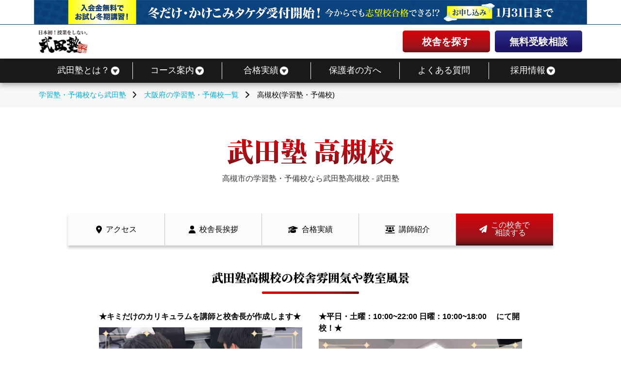

--- FILE ---
content_type: text/html; charset=UTF-8
request_url: https://www.takeda.tv/takatsuki/
body_size: 32534
content:
<!doctype html>
<html lang="ja">
<head>
                
<!-- www.takeda.tv コンテナ-->
    <!-- Google Tag Manager -->
    <script>(function(w,d,s,l,i){w[l]=w[l]||[];w[l].push({'gtm.start':
                new Date().getTime(),event:'gtm.js'});var f=d.getElementsByTagName(s)[0],
            j=d.createElement(s),dl=l!='dataLayer'?'&l='+l:'';j.async=true;j.src=
            'https://www.googletagmanager.com/gtm.js?id='+i+dl;f.parentNode.insertBefore(j,f);
        })(window,document,'script','dataLayer','GTM-W88KVHF');
    </script>
    <!-- End Google Tag Manager -->

    <!-- Google Tag Manager -->
    <script>(function(w,d,s,l,i){w[l]=w[l]||[];w[l].push({'gtm.start':
                new Date().getTime(),event:'gtm.js'});var f=d.getElementsByTagName(s)[0],
            j=d.createElement(s),dl=l!='dataLayer'?'&l='+l:'';j.async=true;j.src=
            'https://www.googletagmanager.com/gtm.js?id='+i+dl;f.parentNode.insertBefore(j,f);
        })(window,document,'script','dataLayer','GTM-PG6L96X');</script>
    <!-- End Google Tag Manager -->

        
    <meta charset="UTF-8">
    <meta name="viewport" content="width=device-width, initial-scale=1">
    <meta name="facebook-domain-verification" content="hyeadwmu555w9erryiisgbp6h967wb" />
    <title>高槻市の学習塾・予備校なら武田塾高槻校 - 武田塾</title>
    <link rel="shortcut icon" href="https://static.takeda.tv/images/home/favicon.png"/>
    <link rel="apple-touch-icon" href="https://static.takeda.tv/images/home/apple-touch-icon_144.jpg" />
    <link rel="preconnect" href="https://fonts.googleapis.com">
    <link rel="preconnect" href="https://fonts.gstatic.com" crossorigin>
    <link href="https://fonts.googleapis.com/css2?family=Noto+Serif+JP:wght@900" rel="stylesheet">
    <link rel="stylesheet" type="text/css" href="/css/common.css?id=d58427451afca0dc91962d305ef25823" media="all" />
    <link rel="stylesheet" type="text/css" href="/css/webfonts.css?id=e01c52286995f00b00a0318e80e2f8d0" media="print" onload="this.media='all'"/>
    <script>
        const smtel = (telno,slug,visible_name) => {
            if((navigator.userAgent.indexOf('iPhone') > 0 ) || navigator.userAgent.indexOf('Android') > 0 ){
                if(typeof slug !== "undefined" && visible_name !== "undefined"){
                    document.write('<a class="'+slug+'-tel tel-link" href="tel:'+telno+' "data-visibleName="'+visible_name+'">'+telno+'</a>');
                }else{
                    document.write('<a class="tel-link" href="tel:'+telno+'">'+telno+'</a>');
                }
                }else{
                document.write('<span class="tel-link">'+telno+'</span>');
            }
        }
    </script>
                        <meta name="robots" content="index,follow" >
                        <meta name="description" content="塾・予備校をお探しの皆さん、偏差値は授業を受けるだけで上がりますか？超個別指導の「授業をしない塾」武田塾 高槻校では、&quot;授業なしで&quot;最短距離の逆転合格が可能です。大学受験ならお任せください！大阪府高槻市の高槻駅・高槻市駅近く。"/>
                <meta name="keywords" content="高槻市,高槻駅,予備校,塾,個別指導塾"/>
        <link rel="canonical" href="https://www.takeda.tv/takatsuki/" />
    <meta property="og:locale" content="ja_JP" />
    <meta property="og:type" content="website" />
            <meta property="og:title" content="高槻市の学習塾・予備校なら武田塾高槻校 - 武田塾" />
                <meta property="og:description" content="塾・予備校をお探しの皆さん、偏差値は授業を受けるだけで上がりますか？超個別指導の「授業をしない塾」武田塾 高槻校では、&quot;授業なしで&quot;最短距離の逆転合格が可能です。大学受験ならお任せください！大阪府高槻市の高槻駅・高槻市駅近く。" />
    
    <meta property="og:image" content="https://static.takeda.tv/images/other/ogp_ano.jpg" />
    <meta property="og:image:secure_url" content="https://static.takeda.tv/images/other/ogp_ano.jpg" />
    <meta name="twitter:image" content="https://static.takeda.tv/images/other/ogp_ano.jpg" />

    <meta property="og:url" content="https://www.takeda.tv/takatsuki/" />
    <meta property="og:site_name" content="武田塾" />
    <meta name="twitter:card" content="summary" />
            <meta name="twitter:description" content="塾・予備校をお探しの皆さん、偏差値は授業を受けるだけで上がりますか？超個別指導の「授業をしない塾」武田塾 高槻校では、&quot;授業なしで&quot;最短距離の逆転合格が可能です。大学受験ならお任せください！大阪府高槻市の高槻駅・高槻市駅近く。" />
                <meta name="twitter:title" content="高槻市の学習塾・予備校なら武田塾高槻校 - 武田塾" />
        <meta name="twitter:site" content="@takedashinchaku" />

    <link rel="stylesheet" type="text/css" href="/css/school.css?id=18ba136debbf6aa2c857b9a9c2f2ce03" media="all" />
<link rel="stylesheet" href="/extensions/splide/splide.min.css">
        <script type="application/ld+json">
        {
            "@context" : "http://schema.org",
            "@type" : "LocalBusiness",
            "image": ["https://static.takeda.tv/images/other/ogp.jpg"],
            "url": "https://www.takeda.tv/takatsuki",
            "name" : "武田塾 高槻校",
             "telephone" : "072-668-6346",                             "address" : {
                    "@type" : "PostalAddress",
                    "streetAddress" : "大阪府高槻市高槻町6-3 エクセレントアボンデ 3F",
                    "postalCode" : "〒569-0803"
                },
                        "openingHoursSpecification" : [
                                                                    {
                        "@type" : "OpeningHoursSpecification",
                        "dayOfWeek": "金曜日",
                        "opens" : "10:00",
                        "closes" : "22:00"
                    },                                                                             {
                        "@type" : "OpeningHoursSpecification",
                        "dayOfWeek": "土曜日",
                        "opens" : "10:00",
                        "closes" : "22:00"
                    },                                                                             {
                        "@type" : "OpeningHoursSpecification",
                        "dayOfWeek": "日曜日",
                        "opens" : "10:00",
                        "closes" : "18:00"
                    },                                                                             {
                        "@type" : "OpeningHoursSpecification",
                        "dayOfWeek": "月曜日",
                        "opens" : "10:00",
                        "closes" : "22:00"
                    },                                                                             {
                        "@type" : "OpeningHoursSpecification",
                        "dayOfWeek": "火曜日",
                        "opens" : "10:00",
                        "closes" : "22:00"
                    },                                                                             {
                        "@type" : "OpeningHoursSpecification",
                        "dayOfWeek": "水曜日",
                        "opens" : "10:00",
                        "closes" : "22:00"
                    },                                                                             {
                        "@type" : "OpeningHoursSpecification",
                        "dayOfWeek": "木曜日",
                        "opens" : "10:00",
                        "closes" : "22:00"
                    },                                                                             {
                        "@type" : "OpeningHoursSpecification",
                        "dayOfWeek": "祝日",
                        "opens" : "10:00",
                        "closes" : "22:00"
                    }                                                            ]
        }
    </script>

        <script type="application/ld+json">
    {
        "@context": "https://schema.org",
        "@type": "FAQPage",
        "mainEntity": [
         
                                    
                {
                    "@type": "Question",
                    "name": "本当に成績が上がるの？",
                    "acceptedAnswer": {
                    "@type": "Answer",
                    "text": "もちろん上がります！
武田塾では「できるようになるまで繰り返す」仕組みになっています。
 例えば、英単語帳。 ほとんどの受験生が自分の持っている英単語帳を暗記できていません。
 しかし、武田塾生は入塾してから何度も同じ単語帳を繰り返すので、英単語を見たらすぐに和訳が言えるようになります。 
武田塾は「授業をしない！」というキャッチフレーズですが、「自分のレベルに合った教材を、できるようになるまで繰り返す」という、成績が上がっている受験生なら当たり前にやっていることを指導する塾です"
                    }
                }
                                                                
                ,{
                    "@type": "Question",
                    "name": "参考書だけで理解できるの？",
                    "acceptedAnswer": {
                    "@type": "Answer",
                    "text": "多くの生徒が「授業のほうがわかりやすいのでは？」と不安に思いますが、参考書はプロの講師が書いているので、内容は予備校の授業と全く同じです！
 むしろ、図やイラストを使って解答解説が書かれている分、参考書のほうが分かりやすいところが多いです。
 実際、武田塾に入った多くの生徒が「参考書のほうが分かりやすい！」と言っています。
もし、参考書だけで理解できない場合は解説や参考書用の解説動画を用います！"
                    }
                }
                                                                
                ,{
                    "@type": "Question",
                    "name": "自習室はいつでも利用可能ですか？",
                    "acceptedAnswer": {
                    "@type": "Answer",
                    "text": "はい！開校時間内であれば、いつでもお使いください！
年末年始以外は、ほぼ毎日開放しております！"
                    }
                }
                                                                
                ,{
                    "@type": "Question",
                    "name": "質問対応はどこまで可能ですか？",
                    "acceptedAnswer": {
                    "@type": "Answer",
                    "text": "個別指導の時間以外でも、自習中などでもいつでも質問して下さい！
こちらで履修されていない科目であっても、質問していただいて大丈夫です！"
                    }
                }
                                                                
                ,{
                    "@type": "Question",
                    "name": "定期テストについても相談できますか？",
                    "acceptedAnswer": {
                    "@type": "Answer",
                    "text": "できます！
学校の宿題や定期テストの範囲に合わせて課題を設定することも可能ですし、学校教材の質問にもお答えしております！"
                    }
                }
                                                                
                ,{
                    "@type": "Question",
                    "name": "部活動が忙しいのですが両立できますか？",
                    "acceptedAnswer": {
                    "@type": "Answer",
                    "text": "両立できます！一人ひとりの状況に合わせて学習計画をご提案いたします。
ゴールから逆算した計画を元に進度を調節したり、参考書の数を減らして取り組んでいただくことが可能です！"
                    }
                }
                                                                
                ,{
                    "@type": "Question",
                    "name": "振替指導は可能なの？",
                    "acceptedAnswer": {
                    "@type": "Answer",
                    "text": "はい！可能です！
ただし指導日の前日21時までに振替のご連絡をお願いします！"
                    }
                }
                                                                                                        ]
    }
    </script>
    
                    
        <!-- Global site tag (gtag.js) - Google Ads: 698253404 -->
<script async src="https://www.googletagmanager.com/gtag/js?id=AW-698253404"></script>
<script>
  window.dataLayer = window.dataLayer || [];
  function gtag(){dataLayer.push(arguments);}
  gtag('js', new Date());

  gtag('config', 'AW-698253404');
</script>

<!-- Event snippet for 高槻校_電話CV conversion page
In your html page, add the snippet and call gtag_report_conversion when someone clicks on the chosen link or button. -->
<script>
function gtag_report_conversion(url) {
  var callback = function () {
    if (typeof(url) != 'undefined') {
      window.location = url;
    }
  };
  gtag('event', 'conversion', {
      'send_to': 'AW-698253404/N4IqCI6F7vQBENyA-swC',
      'event_callback': callback
  });
  return false;
}
</script>

<!-- Global site tag (gtag.js) - Google Ads: 944929179 -->
<script async src="https://www.googletagmanager.com/gtag/js?id=AW-944929179"></script>
<script>
  window.dataLayer = window.dataLayer || [];
  function gtag(){dataLayer.push(arguments);}
  gtag('js', new Date());

  gtag('config', 'AW-944929179');
</script>

<!-- Event snippet for 高槻校_takeda.tv_電話CV conversion page
In your html page, add the snippet and call gtag_report_conversion when someone clicks on the chosen link or button. -->
<script>
function gtag_report_conversion(url) {
  var callback = function () {
    if (typeof(url) != 'undefined') {
      window.location = url;
    }
  };
  gtag('event', 'conversion', {
      'send_to': 'AW-944929179/CpWkCNDGuZ0DEJvzycID',
      'event_callback': callback
  });
  return false;
}
</script>

<!-- LINE Tag Base Code -->
<!-- Do Not Modify -->
<script>
(function(g,d,o){
  g._ltq=g._ltq||[];g._lt=g._lt||function(){g._ltq.push(arguments)};
  var h=location.protocol==='https:'?'https://d.line-scdn.net':'http://d.line-cdn.net';
  var s=d.createElement('script');s.async=1;
  s.src=o||h+'/n/line_tag/public/release/v1/lt.js';
  var t=d.getElementsByTagName('script')[0];t.parentNode.insertBefore(s,t);
    })(window, document);
_lt('init', {
  customerType: 'lap',
  tagId: '1d7e0025-4e5c-496f-8e66-ca01e874d991'
});
_lt('send', 'pv', ['1d7e0025-4e5c-496f-8e66-ca01e874d991']);
</script>
<noscript>
  <img height="1" width="1" style="display:none"
       src="https://tr.line.me/tag.gif?c_t=lap&t_id=1d7e0025-4e5c-496f-8e66-ca01e874d991&e=pv&noscript=1" />
</noscript>
<!-- End LINE Tag Base Code -->
        <style>
    .gconversion img{display:none !important;}
</style>
</head>
<body id="responsive">
    <div class="all-wrapper">
            <!-- www.takeda.tv コンテナ-->
    <!-- Google Tag Manager (noscript) -->
    <noscript><iframe src="https://www.googletagmanager.com/ns.html?id=GTM-W88KVHF"
                    height="0" width="0" style="display:none;visibility:hidden"></iframe></noscript>
    <!-- End Google Tag Manager (noscript) -->

    <!-- Google Tag Manager (noscript) -->
    <noscript><iframe src="https://www.googletagmanager.com/ns.html?id=GTM-PG6L96X"
                    height="0" width="0" style="display:none;visibility:hidden"></iframe></noscript>
    <!-- End Google Tag Manager (noscript) -->
            
        

    <header class="header">
        <div class="header-bnr">
            <div class="header-bnr__wrapper">
                <a href="https://www.takeda.tv/winter/">
                    <picture>
                        <source srcset="https://static.takeda.tv/images/2023/common/campaign/winter/wintercp_headbnr-sp.webp" media="(max-width: 768px)">
                        <img src="https://static.takeda.tv/images/2023/common/campaign/winter/wintercp_headbnr-pc.webp" alt="冬から始めて大幅偏差値UP! 冬だけタケダ・かけこみタケダ受付開始!" width="1920px" height="84px">
                    </picture>
                </a>
            </div>
        </div>
        <div class="header__wrapper">
            <div class="header-main">
                                    <div class="logo">
                        <a href="https://www.takeda.tv">
                            <picture>
                                <source srcset="https://static.takeda.tv/images/2023/common/main_logo_white.webp" media="(max-width: 768px)">
                                <img loading="lazy" src="https://static.takeda.tv/images/2023/common/main_logo.webp" alt="日本初！授業をしない予備校・武田塾" width="190px" height="90px">
                            </picture>
                        </a>
                    </div>
                            <div class="header-menu">
                <ul>
                    <li>
                        <a href="https://www.takeda.tv/school/" class="red-btn">校舎を探す</a>
                    </li>
                    <li>
                        <a href="https://www.takeda.tv/inquiry/" class="blue-btn">無料受験相談</a>
                    </li>
                </ul>
            </div>
            
            <button class="header-sp-btn" aria-label="メニュー"><span></span></button>
            </div>
        </div>
        <nav id="pcnav" class="nav" role="navigation">
            <div class="wrapper wrapper-flush">
                <div class="nav-container">
                    <ul class="nav-menu menu">
                        <li class="menu-item has-dropdown"><a href="https://www.takeda.tv/about/"><span>武田塾とは？</span></a>
                            <ul class="nav-dropdown menu is-visible">
                                <li class="menu-item"><a href="https://www.takeda.tv/about/">武田塾の強み</a></li>
                                <li class="menu-item"><a href="https://www.takeda.tv/press/media/"> メディア情報</a></li>
                                <li class="menu-item"><a href="https://www.takeda.tv/press/books/"> 出版書籍</a></li>
                                <li class="menu-item"><a href="https://www.takeda.tv/student/">塾生の声</a></li>
                                <li class="menu-item"><a href="https://www.takeda.tv/information/">お知らせ</a></li>
                            </ul>
                        </li>
                        <li class="menu-item has-dropdown"><a href="https://www.takeda.tv/course/"><span>コース案内</span></a>
                            <ul class="nav-dropdown menu is-visible">
                                <li class="menu-item"><a href="https://www.takeda.tv/course/hs1/">高1生コース</a></li>
                                <li class="menu-item"><a href="https://www.takeda.tv/course/hs2/">高2生コース</a></li>
                                <li class="menu-item"><a href="https://www.takeda.tv/course/hs3/">高3生コース</a></li>
                                <li class="menu-item"><a href="https://www.takeda.tv/course/hsj/">既卒生コース</a></li>
                                <li class="menu-item"><a href="https://www.takeda.tv/course/other/">小学生・中学生</a></li>
                                <li class="menu-item"><a href="https://www.takeda.tv/online/">オンライン</a></li>
                                <li class="menu-item"><a href="https://www.takeda.tv/stream/">生配信コース</a></li>
                                <li class="menu-item"><a href="https://www.takeda.tv/faqservice/">質問対応サービス</a></li>
                                <li class="menu-item"><a href="https://www.takeda.tv/medical/">医学部志望の方</a></li>

                            </ul>
                        </li>
                        <li class="menu-item has-dropdown"><a href="https://www.takeda.tv/passed/"><span>合格実績</span></a>
                            <ul class="nav-dropdown menu is-visible">
                                <li class="menu-item"><a href="https://www.takeda.tv/passed/"><span>合格実績(大学)</span></a></li>
                                <li class="menu-item"><a href="https://www.takeda.tv/passed/other/">合格実績(中学高校)</a></li>
                            </ul>
                        </li>
                        <li class="menu-item"><a href="https://www.takeda.tv/parent/">保護者の方へ</a></li>
                        <li class="menu-item"><a href="https://www.takeda.tv/qa/">よくある質問</a></li>
                        <li class="menu-item has-dropdown"><a href="https://www.takeda.tv/recruit/"><span>採用情報</span></a>
                            <ul class="nav-dropdown menu is-visible">
                                <li class="menu-item"><a href="https://www.takeda.tv/recruit/">正社員採用</a></li>
                                <li class="menu-item"><a href="https://www.takeda.tv/lecturer/">アルバイト採用</a></li>
                            </ul>
                        </li>
                    </ul>
                </div>
            </div>
        </nav>
    </header>

    <nav class="sp-nav">
        <div class="sp-nav__close"></div>
        <div class="sp-nav__main">
            <ul class="sp-nav__list">
                <li>
                    <button>武田塾とは？</button>
                    <ul class="sp-nav__down-list">
                        <li><a href="https://www.takeda.tv/about/">武田塾の強み</a></li>
                        <li><a href="https://www.takeda.tv/press/media/"> メディア情報</a></li>
                        <li><a href="https://www.takeda.tv/press/books/"> 出版書籍</a></li>
                        <li><a href="https://www.takeda.tv/student/">塾生の声</a></li>
                        <li><a href="https://www.takeda.tv/information/">お知らせ</a></li>
                    </ul>
                </li>
                <li>
                    <button>コース案内</button>
                    <ul class="sp-nav__down-list">
                        <li><a href="https://www.takeda.tv/course/hs1/">高1生コース</a></li>
                        <li><a href="https://www.takeda.tv/course/hs2/">高2生コース</a></li>
                        <li><a href="https://www.takeda.tv/course/hs3/">高3生コース</a></li>
                        <li><a href="https://www.takeda.tv/course/hsj/">既卒生コース</a></li>
                        <li><a href="https://www.takeda.tv/course/other/">小学生・中学生</a></li>
                        <li><a href="https://www.takeda.tv/online/">オンライン</a></li>
                        <li><a href="https://www.takeda.tv/stream/">生配信コース</a></li>
                        <li><a href="https://www.takeda.tv/course/">コース案内</a></li>
                        <li><a href="https://www.takeda.tv/faqservice/">質問対応サービス</a></li>
                        <li><a href="https://www.takeda.tv/medical/">医学部志望の方</a></li>
                    </ul>
                </li>
                <li>
                    <button>合格実績</button>
                    <ul class="sp-nav__down-list">
                        <li><a href="https://www.takeda.tv/passed/">大学の合格実績</a></li>
                        <li><a href="https://www.takeda.tv/passed/other/">中学・高校の合格実績</a></li>
                    </ul>
                </li>
                <li><a href="https://www.takeda.tv/parent/">保護者の方へ</a></li>
                <li><a href="https://www.takeda.tv/qa/">よくある質問</a></li>
                <li><button>採用情報</button>
                    <ul class="sp-nav__down-list">
                        <li><a href="https://www.takeda.tv/recruit/">正社員採用</a></li>
                        <li><a href="https://www.takeda.tv/lecturer/">アルバイト採用</a></li>
                    </ul>
                </li>
                <li><a href="https://www.takeda.tv/school/">校舎一覧</a></li>
                <li><a href="https://www.takeda.tv/inquiry/">無料受験相談</a></li>
            </ul>
        </div>
    </nav>

<div id="page" class="falleffect">
                


<div class="n_breadcrumbs">
    <div id="bcsb" class="clearfix">
        <div class="breadcrumbslist">
            <p id="breadcrumbs" itemscope itemtype="http://schema.org/BreadcrumbList">
                            <span itemprop="itemListElement" itemscope itemtype="http://schema.org/ListItem">
                    <a itemprop="item" href="https://www.takeda.tv"><span itemprop="name">学習塾・予備校なら武田塾</span><meta itemprop="position" content="0" /></a><span class="breadcrumb-arrow"><i class="fa-solid fa-chevron-right"></i></span>
                </span>

                                    <span itemprop="itemListElement" itemscope itemtype="http://schema.org/ListItem">
                    <a itemprop="item" href="https://www.takeda.tv/school/osaka/"><span itemprop="name">大阪府の学習塾・予備校一覧</span><meta itemprop="position" content="1" /></a><span class="breadcrumb-arrow"><i class="fa-solid fa-chevron-right"></i></span>
                </span>

                                    <span itemprop="itemListElement" itemscope itemtype="http://schema.org/ListItem">
                    <span itemprop="name" class="breadcrumb_last">高槻校(学習塾・予備校)<meta itemprop="position" content="2" /></span>
                </span>
                </p>

        </div>
    </div>
</div>

<div id="content" class="schoolData">
    <div class="section-wrapper top-wrapper">
                    <p class="red-gradation-txt main_ttl">武田塾 高槻校</p>
                            <h1 class="sub_ttl">高槻市の学習塾・予備校なら武田塾高槻校 - 武田塾</h1>
            </div>
</div>

        <nav class="schoolIndex">
        <ul>
                    <li class="data">
                <a href="#access">
                    <i class="fa-solid fa-location-dot"></i>
                    <span class="navtxt">アクセス</span>
                </a>
            </li>
                            <li class="data">
                <a href="#manager">
                    <i class="fa-solid fa-user"></i>
                    <span class="navtxt">校舎長挨拶</span>
                </a>
            </li>
                            <li class="data">
                <a href="#breaking">
                    <i class="fa-solid fa-graduation-cap"></i>
                    <span class="navtxt">合格実績</span>
                </a>
            </li>
                            <li class="data">
                <a href="#greeting">
                    <i class="fa-solid fa-users-between-lines"></i>
                    <span class="navtxt">講師紹介</span>
                </a>
            </li>
                            <li class="data">
                <a href="https://www.takeda.tv/takatsuki/consult/" class="nav-inquiry">
                <i class="fa-solid fa-paper-plane"></i>
                    <span class="navtxt">この校舎で<br>相談する</span>
                </a>
            </li>
                </ul>
    </nav>



<section class="section">
    <div class="section-wrapper">
        <div id="school_look" class="section-school_features">
            <h2 class="red-underline-ttl">武田塾高槻校の<span class="br">校舎雰囲気や教室風景</span></h2>
                                <div class="school_look">
                                        <div class="school_look__warraper">
                                                <h3>★キミだけのカリキュラムを講師と校舎長が作成します★</h3>
                                
                        <div class="school_look__warraper__img">
                                                                <img src="https://static.takeda.tv/images/school_data/takatsuki/thumb_01.webp" alt="武田塾高槻校の様子1 " width="418px" height="279px">
                                                    </div>
        
                                                <p>武田塾高槻校はJR高槻駅から徒4歩分、阪急高槻市駅から徒歩5分の好立地！建物は3階になります！※校舎指定の駐輪場はございません。</p>
                                            </div>
                            
                                        <div class="school_look__warraper">
                                                <h3>★平日・土曜：10:00~22:00 日曜：10:00~18:00 　にて開校！★</h3>
                                
                        <div class="school_look__warraper__img">
                                                                <img src="https://static.takeda.tv/images/school_data/takatsuki/thumb_02.webp" alt="武田塾高槻校の様子2 " width="418px" height="279px">
                                                    </div>
        
                                                <p>全38席！！開校時はいつでも使うことができます！ロッカーもあります！</p>
                                            </div>
                            
                                        <div class="school_look__warraper">
                                                <h3>★特訓スペース★</h3>
                                
                        <div class="school_look__warraper__img">
                                                                <img src="https://static.takeda.tv/images/school_data/takatsuki/thumb_03.webp" alt="武田塾高槻校の様子3 " width="418px" height="279px">
                                                    </div>
        
                                                <p>完全1：1の個別指導で合格へ導きます！講師が勉強法から丁寧に指導してまいります。</p>
                                            </div>
                            
                                        <div class="school_look__warraper">
                                                <h3>★落ち着いた雰囲気の面談室★</h3>
                                
                        <div class="school_look__warraper__img">
                                                                <img src="https://static.takeda.tv/images/school_data/takatsuki/thumb_04.webp" alt="武田塾高槻校の様子4 " width="418px" height="279px">
                                                    </div>
        
                                                <p>受験相談や悩み相談はこちらで！志望校や勉強についてのお悩みを一緒に解決していきましょう！</p>
                                            </div>
                                                                            <div class="school_look-streetview">
                <h3>武田塾高槻校のGoogleストリートビュー</h3>
                                <div class="school_look-streetview__warraper">
                    <iframe src="https://www.google.com/maps/embed?pb=!4v1706077141944!6m8!1m7!1sHKv2o5uRhkOJDOO7DkLb-g!2m2!1d34.8519039630968!2d135.6208014923719!3f185.84872!4f0!5f0.7820865974627469" width="872" height="300" style="border: 0;" allow="fullscreen" loading="lazy"></iframe>
                </div>
                                <div class="school_look-streetview__warraper">
                    <iframe src="https://www.google.com/maps/embed?pb=!4v1552094833367!6m8!1m7!1sCAoSLEFGMVFpcE0yc19XU0diYzZMZ3VWZWVyMXFrY2gweF9qVmItbkpzbExaTHdM!2m2!1d34.85177777777778!2d135.6206111111111!3f0!4f0!5f0.7820865974627469" width="872" height="300" style="border: 0;" allow="fullscreen" loading="lazy"></iframe>
                </div>
                                <div class="school_look-streetview__warraper">
                    <iframe src="https://www.google.com/maps/embed?pb=!4v1552094874110!6m8!1m7!1sCAoSLEFGMVFpcFBEMVcyREVWNnVkMVkzS09sVmY0em9PREVUamlaTS1QY0RXYXNk!2m2!1d34.85203333333334!2d135.6211972222222!3f0!4f0!5f0.7820865974627469" width="872" height="300" style="border: 0;" allow="fullscreen" loading="lazy"></iframe>
                </div>
                            </div>
                    </div>
    </div>
</section>


<div class="schoolData">
    <div class="section-wrapper top-wrapper">
        <section class="data">
            <h2 class="red-underline-ttl" id="access">武田塾高槻校<span class="br">の基本情報</span></h2>
                <div class="detail">
                    <div class="school_map">
                                                    <p class="sm_open access_detail-link" data-modal="examplePlain" data-effect="pushdown">
                                                                    <img loading="lazy" src="https://static.takeda.tv/images/school_data/takatsuki/map.webp" alt="武田塾高槻校の地図" width="261px" height="209px">
                                                            </p>
                            <span class="btn-map sm_open access_detail-link  " data-modal="examplePlain" data-effect="pushdown">最寄り駅からの行き方を見る</span>
                                            </div>
                    <div class="group">
                                                <dl>
                            <dt>住所</dt>
                                                            <dd>〒569-0803<br>大阪府高槻市高槻町6-3<br />
エクセレントアボンデ 3F
                                    <div>
                                        <p class="links_button " style="font-size: 1rem;">
                                            <a data-target="slim_modal" href=" https://maps.app.goo.gl/MzBbT1wGDgYcBvfJ7 " target="_blank" class="btn-map">
                                            Googleマップで見る
                                            </a>
                                        </p>
                                    </div>
                                </dd>
                                                    </dl>
                                                <dl>
                            <dt>受入学生</dt>
                            <dd class="ukir_univ-item">
                            <span class="ukir_univ">既卒生</span>                                <span class="ukir_univ">高校3年生</span>                                <span class="ukir_univ">高校2年生</span>                                <span class="ukir_univ">高校1年生</span>                                <span class="ukir_univ">中学生</span>                                                            </dd>
                        </dl>
                                                                                                                                                                <dl>
                                    <dt>TEL</dt>
                                    <dd><script>smtel('072-668-6346','takatsuki','高槻校');</script></dd>
                                </dl>
                                                    
                                                                                <dl>
                                <dt>FAX</dt>
                                <dd>072-668-6399</dd>
                            </dl>
                                                                                                    <dl>
                            <dt>電話受付時間</dt>
                            <dd class="school_time">
                                <p>
                                                                            <span class="school_time_week">金曜日</span>10:00～22:00
                                                                    </p>
                                <span class="small school_time_toggle">その他の曜日・祝日はこちら <i class="fa-solid fa-caret-down"></i></span>
                                <p>
                                                                                                                                                                                                                                                    <span class="school_time_week">土曜日</span>10:00～22:00<br>
                                                                                                                                                                                                        <span class="school_time_week">日曜日</span>10:00～18:00<br>
                                                                                                                                                                                                        <span class="school_time_week">月曜日</span>10:00～22:00<br>
                                                                                                                                                                                                        <span class="school_time_week">火曜日</span>10:00～22:00<br>
                                                                                                                                                                                                        <span class="school_time_week">水曜日</span>10:00～22:00<br>
                                                                                                                                                                                                        <span class="school_time_week">木曜日</span>10:00～22:00<br>
                                                                                                                                                                                                        <span class="school_time_week">祝日</span>10:00～22:00<br>
                                                                                                                                                </p>
                            </dd>
                        </dl>
                                                                        <dl>
                            <dt>自習室利用時間</dt>
                            <dd class="school_time">
                                <p>
                                                                            <span class="school_time_week">金曜日</span>10:00～22:00
                                                                    </p>
                                <span class="small school_time_toggle">その他の曜日・祝日はこちら <i class="fa-solid fa-caret-down"></i></span>
                                <p>
                                                                                                                                                                                                                                                    <span class="school_time_week">土曜日</span>10:00～22:00<br>
                                                                                                                                                                                                        <span class="school_time_week">日曜日</span>10:00～18:00<br>
                                                                                                                                                                                                        <span class="school_time_week">月曜日</span>10:00～22:00<br>
                                                                                                                                                                                                        <span class="school_time_week">火曜日</span>10:00～22:00<br>
                                                                                                                                                                                                        <span class="school_time_week">水曜日</span>10:00～22:00<br>
                                                                                                                                                                                                        <span class="school_time_week">木曜日</span>10:00～22:00<br>
                                                                                                                                                                                                        <span class="school_time_week">祝日</span>10:00～22:00<br>
                                                                                                                                                </p>
                            </dd>

                        </dl>
                        
                                                    <dl>
                                <dt>SNS</dt>
                                <dd class="sns">
                                                                                                                <a href="https://www.instagram.com/takeda.takatsuki/" target="_blank" rel="noopener noreferrer"><img src="https://static.takeda.tv/images/2025/school/ig-icon.png" alt="Instagramアイコン"></a>
                                                                                                                <a href="https://lin.ee/dxSvPYp" target="_blank" rel="noopener noreferrer"><img src="https://static.takeda.tv/images/2025/school/line-icon.png" alt="LINEアイコン"></a>
                                                                    </dd>
                            </dl>
                        

                                                <dl>
                            <dt>最寄り駅</dt>
                            <dd>JR高槻駅 徒歩4分<br />
阪急 高槻市駅 徒歩5分</dd>
                        </dl>
                                                                        <dl>
                            <dt>近隣エリア</dt>
                            <dd>大阪府高槻市・茨木市・枚方市・寝屋川市・摂津市・島本町、京都府京都市</dd>
                        </dl>
                                                                                                <dl class="notice">
                            <dt>休校情報など</dt>
                            <dd><p><strong>～武田塾高槻校からのお知らせ～</strong></p>
<p>☆中学生の方のお問合せも受け付けています!!(高校受験、中高一貫どちらも可)</p>
<p>高校受験に向けたご相談は勿論、学校の定期テストに関するお悩みなどもお気軽にご相談ください!!</p>
<p>☃️無料相談枠に限りあり。冬だけタケダ受付中</p>
<p>【入会金不要】冬だけタケダが受付中です。<br />非受験生限定のお得なキャンペーンです。<br />1ヶ月間、特訓料金のみで武田塾の受講が可能😊<br />もちろん【自習室使い放題】&amp;【質問し放題】!<br />無料相談枠には限りがございます。<br />例年、数多くのお問合せをいただく大人気企画につき、<br />お問合せのタイミング次第では2025年内の受付が<br />難しい場合がございます。<br />お問合せはぜひお早めに!<br />出来る限り、スケジュールを調整いたします。</p>
<p>&lt;キャンペーン特典&gt;<br />🎁7日間無料体験への優先案内<br />🎁あなただけのカリキュラムをプロが策定<br />🎁冬だけタケダの優先受付(希望者のみ)</p>
<p>まずは高槻校の無料受験相談にお越しください😊<br />お問い合わせはお電話でも受付中<br />☎072-668-6346<br />またはお問い合わせ専用LINEでも受付中<br />https://lin.ee/dxSvPYp</p>
<p>ライバルと差をつける第一歩を踏み出そう👣</p></dd>
                        </dl>
                                            </div> <!-- / .group -->
                </div><!-- / .detail -->
                            </section><!-- / #data -->

            <section class="school-topics">
                                    <span class="school-topics__ttl">武田塾 高槻校のホームページ・動画など</span>
                                <div class="school-topics__area">
                                        <div class="school-topics__bnr">
                        <!-- <h2 class="contes">今すぐLINE友だち追加</h2> -->
                        <p>
                            <p> 
<a href="https://lin.ee/dxSvPYp" target="_blank" rel="noopener"> 
<img src="https://static.takeda.tv/uploads/2025/05/s3BTK6hiRTAaB6IszlFTyDSHoMR6Z11CZLNW8J3D.jpg" width="100%" alt="今すぐLINE友だち追加"> 
</a> 
</p>
                        </p>
                    </div>
                                                            <div class="school-topics__bnr">
                        <h3 class="contes">【手を抜くな】高1・2生必見！やるべき9月の勉強法</h3>
                        <div class="youtube-img">
                            <img src="https://img.youtube.com/vi/7WlmcQr7-QU/sddefault.jpg" alt="【手を抜くな】高1・2生必見！やるべき9月の勉強法" loading="lazy">
                            <i class="fa-brands fa-youtube"></i>
                        </div>
                    </div>

                    <div class="modal-youtube">
                        <div class="modal-youtube__mask"></div>
                        <div class="modal-youtube__wrapper">
                            <div class="modal-youtube__inner">
                                <div class="modal-youtube__content">
                                    <button class="modal-youtube__close"><i class="fas fa-times-circle" aria-hidden="true"></i> CLOSE</button>
                                    <figure class="modal-youtube__youtube">
                                        <iframe loading="lazy" src="https://www.youtube.com/embed/7WlmcQr7-QU?wmode=transparent?wmode=transparent" allowfullscreen="" width="710" height="399" frameborder="0"></iframe>
                                    </figure>
                                </div>
                            </div>
                        </div>
                    </div>
                                    </div>
                <a href="https://www.takeda.tv/takatsuki/consult/" class="inquiry-btn">高槻校へ<br>お問い合わせ</a>
        </section><!-- / #data -->
    </div>

            <section id="manager">
            <div class="section-wrapper">
                <div class="section-box">
                    <h2 class="red-gradation-ttl">武田塾高槻校の<br class="sm-show">校舎長あいさつ</h2>
                    <div class="manager_area">
                        <div class="manager_box">
                                                                                                <div class="manager_pic">
                                        <picture>
                                            <source type="image/webp" srcset="https://static.takeda.tv/images/school_data/takatsuki/manager_pic.webp" class="left" height="200px" width="200px">
                                            <img loading="lazy" src="https://static.takeda.tv/images/school_data/takatsuki/manager_pic.jpg" class="left" height="200px" width="200px" alt="武田塾高槻校の校舎長画像">
                                        </picture>
                                        <p class="manager_name">吉見 <span class="manager_title">校舎長 </span></p>                                    </div>
                                                                                        <div class="manager_text">
                                <p>武田塾高槻校のHPをご覧いただきありがとうございます。</p>
<p>高槻校校舎長の吉見と申します。</p>
<p>武田塾は、日本で初めての<strong>「授業をしない塾」</strong>です。</p>
<p>なぜ武田塾は授業をしないのか？それはずばり、授業を受けるだけでは成績は上がらないからです。</p>
<p>何かを学ぶ上で大切なのは、<strong>「わかる」→「やってみる」→「できる」</strong>という3つのステップです。授業では「わかる」のステップができますが、その先はできません。しかし、この「わかる」をクリアすることだけを勉強と考えてしまっていませんか？本当に大切なのは、その先の「やってみる」→「できる」なのです。</p>
<p>武田塾では、実際にやってみてできるようになるための勉強法を<strong>徹底的に指導</strong>し、本当に「できる」ようになっているかどうかを<strong>徹底的に確認</strong>します。</p>
<p>武田塾で身に着けた勉強法は、受験勉強を乗り越えればもう使わなくなるかというと、決してそんなことはありません。</p>
<p>ものごとを理解し、実践し、自分の力とする。この3ステップの取り組みが身についていることは、あなたのこれからの人生を豊かにしてくれる<strong>立派な財産</strong>となるはずです。</p>
<p>武田塾での勉強に少しでも興味を持っていただけたなら、是非一度受験相談に来てみてください。</p>
                            </div>
                                                                                </div>
                    </div>
                </div>
            </div>
        </section>
    
    <div id="breaking" class="school-result">
        <div class="section-wrapper">
            <div class="section-box">
                <h2 class="school-result__ttl red-gradation-ttl">武田塾の合格実績</h2>
                            <h3 class="school-result__s-ttl">高槻校の<span class="br">合格体験記</span></h3>
        <div class="loader-container">
            <div class="loader"></div>
        </div>
        <div
            id="school-result-carousel"
            class="splide"
            aria-label="Thumbnail carousel"
            >
            <div class="splide__arrows"></div>
            <div class="splide__track">
                <div class="splide__list school-result-slider">
                                        <div class="splide__slide school-result-slider__slide">
                        <a href="https://www.takeda.tv/takatsuki/student/post-280918/" class="school-result-slide">
                            <div class="school-result-slide__img">
                                <figure class="frame-img">
                                                                                                                    <picture>
                                            <source type="image/webp" srcset="https://static.takeda.tv/images/passed_data/88/thumb_10478.webp">
                                            <img loading="lazy" src="https://static.takeda.tv/images/passed_data/88/thumb_10478.jpg" alt="熊本大学医学部、大阪医科薬科大学医学部ほかに合格のS. Y.さん" width="163px" height="163px">
                                        </picture>
                                                                                                            </figure>
                            </div>
                            <p class="school-result-slide__univ">熊本大学医学部、大阪医科薬科大学医学部ほか 合格</p>
                            <p class="school-result-slide__name">S. Y.さん</p>
                        </a>
                    </div>
                                        <div class="splide__slide school-result-slider__slide">
                        <a href="https://www.takeda.tv/takatsuki/student/post-280528/" class="school-result-slide">
                            <div class="school-result-slide__img">
                                <figure class="frame-img">
                                                                                                                        <img loading="lazy" src="https://static.takeda.tv/images/passed/men.jpg" alt="合格者の画像(男性)" width="163px" height="163px">
                                                                                                            </figure>
                            </div>
                            <p class="school-result-slide__univ">関西大学商学部・政策創造学部ほか 合格</p>
                            <p class="school-result-slide__name">A. R.さん</p>
                        </a>
                    </div>
                                        <div class="splide__slide school-result-slider__slide">
                        <a href="https://www.takeda.tv/takatsuki/student/post-280431/" class="school-result-slide">
                            <div class="school-result-slide__img">
                                <figure class="frame-img">
                                                                                                                        <img loading="lazy" src="https://static.takeda.tv/images/passed/men.jpg" alt="合格者の画像(男性)" width="163px" height="163px">
                                                                                                            </figure>
                            </div>
                            <p class="school-result-slide__univ">同志社大学神学部、関西大学社会安全学部ほか 合格</p>
                            <p class="school-result-slide__name">O. K.さん</p>
                        </a>
                    </div>
                                        <div class="splide__slide school-result-slider__slide">
                        <a href="https://www.takeda.tv/takatsuki/student/post-282285/" class="school-result-slide">
                            <div class="school-result-slide__img">
                                <figure class="frame-img">
                                                                                                                        <img loading="lazy" src="https://static.takeda.tv/images/passed/men.jpg" alt="合格者の画像(男性)" width="163px" height="163px">
                                                                                                            </figure>
                            </div>
                            <p class="school-result-slide__univ">関西学院大学文学部、龍谷大学文学部・社会学部 合格</p>
                            <p class="school-result-slide__name">M. R.さん</p>
                        </a>
                    </div>
                                        <div class="splide__slide school-result-slider__slide">
                        <a href="https://www.takeda.tv/takatsuki/student/post-280955/" class="school-result-slide">
                            <div class="school-result-slide__img">
                                <figure class="frame-img">
                                                                                                                        <img loading="lazy" src="https://static.takeda.tv/images/passed/men.jpg" alt="合格者の画像(男性)" width="163px" height="163px">
                                                                                                            </figure>
                            </div>
                            <p class="school-result-slide__univ">滋賀県立大学工学部 合格</p>
                            <p class="school-result-slide__name">I. T.さん</p>
                        </a>
                    </div>
                                        <div class="splide__slide school-result-slider__slide">
                        <a href="https://www.takeda.tv/takatsuki/student/post-281853/" class="school-result-slide">
                            <div class="school-result-slide__img">
                                <figure class="frame-img">
                                                                                                                    <picture>
                                            <source type="image/webp" srcset="https://static.takeda.tv/images/passed_data/88/thumb_10479.webp">
                                            <img loading="lazy" src="https://static.takeda.tv/images/passed_data/88/thumb_10479.jpg" alt="大阪医科薬科大学薬学部、同志社女子大学薬学部ほかに合格のI. C.さん" width="163px" height="163px">
                                        </picture>
                                                                                                            </figure>
                            </div>
                            <p class="school-result-slide__univ">大阪医科薬科大学薬学部、同志社女子大学薬学部ほか 合格</p>
                            <p class="school-result-slide__name">I. C.さん</p>
                        </a>
                    </div>
                                    </div>
            </div>
        </div>
                <div class="breaking-list-button-out">
            <a class="breaking-list-button blue-btn" href="https://www.takeda.tv/takatsuki/passed/"  >高槻校の合格体験記一覧へ<i class="fa-solid fa-chevron-right"></i></a>
        </div>
                    <picture>
                    <source srcset="https://static.takeda.tv/images/2025/common/passed_all-2025_pc.webp" media="(min-width: 768px)">
                    <img src="https://static.takeda.tv/images/2025/common/passed_all-2025_sp.webp" alt="武田塾の合格実績" style="max-width: 100%; margin-bottom: 2em;">
                </picture>
                                    <h3 class="school-result__s-ttl">高槻校の<span class="br">合格実績</span></h3>
                                                          <div class="school-shadow-box">
          <h4 class="school-shadow-box__heading">国公立大学</h4>
          <ul class="school-shadow-box__list">
                                    <li>🌸熊本大学 医学部</li>
                                                <li>🌸大阪大学 </li>
                                                <li>🌸滋賀県立大学 工学部</li>
                                                <li>🌸鳥取大学 工学部</li>
                                                <li>🌸神戸市外国語大学 </li>
                                                <li>🌸大阪教育大学 初等教育教員養成課程　など</li>
                                </ul>
        </div>
      
              <div class="school-shadow-box">
          <h4 class="school-shadow-box__heading">私立大学</h4>
          <ul class="school-shadow-box__list">
                                    <li>🌸同志社大学 経済学部</li>
                                                <li>🌸同志社大学 心理学部</li>
                                                <li>🌸同志社大学 社会学部</li>
                                                <li>🌸同志社大学 神学部</li>
                                                <li>🌸立命館大学 政策科学部</li>
                                                <li>🌸立命館大学 経済学部</li>
                                                <li>🌸立命館大学 文学部</li>
                                                <li>🌸関西大学 商学部</li>
                                                <li>🌸関西大学 社会学部</li>
                                                <li>🌸関西大学 政策創造学部</li>
                                                <li>🌸関西大学 システム理工学部</li>
                                                <li>🌸関西大学 法学部</li>
                                                <li>🌸中央大学 国際情報学部</li>
                                                <li>🌸中央大学 総合政策学部</li>
                                                <li>🌸法政大学 社会学部</li>
                                                <li>🌸龍谷大学 社会学部</li>
                                                <li>🌸龍谷大学 文学部</li>
                                                <li>🌸龍谷大学 先端理工学部</li>
                                                <li>🌸龍谷大学 政策学部</li>
                                                <li>🌸龍谷大学 政策学部</li>
                                                <li>🌸龍谷大学 国際学部</li>
                                                <li>🌸近畿大学 工学部</li>
                                                <li>🌸近畿大学 生物理工学部</li>
                                                <li>🌸近畿大学 経営学部</li>
                                                <li>🌸近畿大学 情報学部</li>
                                                <li>🌸近畿大学 農学部</li>
                                                <li>🌸京都産業大学 経営学部</li>
                                                <li>🌸甲南大学 文学部</li>
                                                <li>🌸関西外国語大学 英語国際学部　など</li>
                                </ul>
        </div>
      
      
                                    </div>
        </div>
    </div>

   <section class="school-contact">
        <div class="section-wrapper">
            <h2 class="pink-gradation-txt school-what__ttl">
                大学受験始めるなら！<br>参考書ルート配布中！
            </h2>
            <div class="school-featurebnr-wrapper">
                <div class="school-featurebnr">
                    <a href="https://www.takeda.tv/information/event/post-283351/">
                        <img loading="lazy" src="https://static.takeda.tv/images/2026/page/new_curriculum/newcurriculum.webp" alt="参考書で大学受験対策をするなら！2026年度新カリキュラム配布中！" width="780px" height="265px">
                    </a>
                </div>
            </div>
        </div>
    </section>
    
    <div class="section-wrapper">
        <h2 class="summer-gradation-txt school-what__ttl">
            冬期限定の<br>キャンペーン実施中!
        </h2>
        <div class="school-featurebnr-wrapper">
            <div class="school-featurebnr two-columns">
                <a href="https://www.takeda.tv/winter/">
                    <picture>
                        <source srcset="https://static.takeda.tv/images/2025/special/winter/winter-sm_bnr.webp" media="(max-width: 768px)">
                        <img loading="lazy" src="https://static.takeda.tv/images/2025/special/winter/winter-getout_bnr.webp" alt="超えてこ、自分の限界。冬期講習なら「冬だけタケダ」(高校2年生まで)" width="780px" height="390px">
                    </picture>
                </a>
            </div>
            <div class="school-featurebnr two-columns">
                <a href="https://www.takeda.tv/kakekomi/">
                    <picture>
                        <source srcset="https://static.takeda.tv/images/2025/special/kakekomi/kakekomi-sm_bnr.webp" media="(max-width: 768px)">
                        <img loading="lazy" src="https://static.takeda.tv/images/2025/special/kakekomi/kakekomi-getout_bnr.webp" alt="合格へのラストチャンス!直前期講習なら「かけこみタケダ」(高校3年生・既卒生)" width="780px" height="390px">
                    </picture>
                </a>
            </div>
        </div>
    </div>
        
    <section class="school-what">
        <div class="section-wrapper">
            <h2 class="red-gradation-txt school-what__ttl">
                武田塾高槻校って<br>
                どんなことするの？
            </h2>
            <ul class="takeda-todo">
    <li>
        <figure class="takeda-todo__img">
            <img loading="lazy" src="https://static.takeda.tv/images/2023/common/takeda_todo3/takeda_todo_01.webp" alt="授業をしない" width="435px" height="254px">
        </figure>
        <p class="takeda-todo__txt">
            授業を受けた＝成績が上がるは大間違いです。<br>
            武田塾では、授業を受けるという無駄な時間を廃止し、「やってみる」から「できる」の過程に重きを置いています。
        </p>
    </li>
    <li>
        <figure class="takeda-todo__img">
            <img loading="lazy" src="https://static.takeda.tv/images/2023/common/takeda_todo3/takeda_todo_02.webp" alt="参考書が最強&最速" width="435px" height="254px">
        </figure>
        <p class="takeda-todo__txt">
            参考書による自学自習なら、得意な科目はサクサク進められ、苦手な科目はじっくり丁寧に取り組めます。一人ひとりのペースに合った効率的な勉強法で、大学受験にしっかり向き合えます。
        </p>
    </li>
    <li>
        <figure class="takeda-todo__img">
            <img loading="lazy" src="https://static.takeda.tv/images/2023/common/takeda_todo3/takeda_todo_03.webp" alt="超高速インプット&アウトプット" width="435px" height="254px">
        </figure>
        <p class="takeda-todo__txt">
            定期テストや中学・高校・大学受験で成果を出すには、日々の勉強で解けるまで繰り返し復習することが大切です。武田塾では、「4日進んで2日復習する」学習方法で、効率よく記憶を定着させることができます。
    </li>
    <li>
        <figure class="takeda-todo__img">
            <img loading="lazy" src="https://static.takeda.tv/images/2023/common/takeda_todo3/takeda_todo_04.webp" alt="自学自習を徹底管理" width="435px" height="254px">
        </figure>
        <p class="takeda-todo__txt">
            毎日やるべき課題を「宿題」として明確に「全指定」!<br>
            さらに、特訓の開始時に行う「テスト」でしっかり宿題をしているか確認。ここまでやる"超"個別指導だから短期間で実力がつくのです。
        </p>
    </li>
</ul>
                            <div class="school-what__timetable">
                    <h3 class="red-gradation-txt">
                        武田塾高槻校の時間割
                    </h3>
                    <p>武田塾では授業を行わないため、時間割はありません。<br>   
                        毎回、「電子指導報告書」を用いて自習を行っていただき、テストや特訓時間を設けて生徒一人ひとりの学習をサポートいたします。
                    </p>
                    <figure>
                        <figcaption>電子指導報告書の例</figcaption>
                        <img loading="lazy" src="https://static.takeda.tv/images/2025/school/study_report.webp" width="820px" height="580px" alt="電子指導報告書の例">
                    </figure>
                </div>
                    </div>
    </section>

        <div class="school-contact contact-link-section red_gradient_bg">
        <div class="section-wrapper">
            <p class="contact-link-section__txt">あなたに合った勉強法を教えます！</p>
            <a href="https://www.takeda.tv/takatsuki/consult/" class="yellow-btn contact-link-section__btn">無料受験相談に行ってみる</a>
        </div>
    </div>

            <section id="greeting">
            <div class="section-wrapper">
                <div class="section-box">
                    <h2 class="red-gradation-ttl">武田塾高槻校の<br class="sm-show">講師紹介</h2>
                                            <ul class="teacher-carousel is-pc">
                                                                                                                                                                                                                    <li class="teacher">
                                    <div class="teacher_box">
                                        <figure><img loading="lazy" src="https://static.takeda.tv/uploads/2024/04/ASmBURhhLq7VFPFZacafruFwqZHolVqdrFXzOM2F.png" class="left" width="145px" height="145px" alt="堀田(関西大学社会安全学部)先生"></figure>
                                        <div>
                                            <span class="teacher_name">堀田(関西大学社会安全学部)</span>
                                            <p class="teacher_message">私は受験は「人生における一つの選択肢と過程」だと思っています! 大事なのは結果ではなく、目標に向けて努力した経験と取り組み方だと思います! 皆さんの夢を叶えるために、武田塾で大学受験を頑張ってみませんか? 全力で受験に立ち向かいたい方はいつでもお待ちしております!</p>
                                        </div>
                                    </div>
                                </li>
                                                                                                                                                                                                                                                                                                                                                                                                                                        <li class="teacher">
                                    <div class="teacher_box">
                                        <figure><img loading="lazy" src="https://static.takeda.tv/uploads/2024/04/ZWphYipRTJlbDFrPboKoHhPrfhHyk4KzP3eO7M5i.png" class="left" width="145px" height="145px" alt="辻(京都大学工学部)先生"></figure>
                                        <div>
                                            <span class="teacher_name">辻(京都大学工学部)</span>
                                            <p class="teacher_message">中学受験で失敗した経験を活かし、大学受験を乗り越えることができました! 武田塾でも「課題」→「原因」→「解決策」の繰り返しを大切にして、成績upを目指してまいります! 僕と一緒に受験を乗り切っていきましょう!</p>
                                        </div>
                                    </div>
                                </li>
                                                                                                                                                </ul>
                                    </div>
            </div>
        </section>
    
    
    <section class="school-consult">
        <div class="section-wrapper">
            <div class="school-consult__box">
                <h2 class="blue-gradation-txt school-consult__ttl">
                    武田塾高槻校の<br>
                    無料受験相談へ<br class="md-show">行ってみよう!
                </h2>
                <p class="school-consult__head">
                    武田塾の「無料受験相談」は、これまで多くの受験生の悩みを解決し、大学受験のサポートをしてきました。
                </p>
                <p class="school-consult__head">
                    話を聞いて、一番どうしたいかを決めたら、その方法を尊重し、応援します。<br class="md-hidden">
                    独学で頑張っても良いですし、武田塾への入塾も歓迎です。</p>
                <h3 class="school-consult-point__ttl2 blue-gradation-txt">受験相談のメリット</h3>
                <ul class="school-consult__flex-list">
                    <li>
                        <div class="school-consult-point">
                            <img loading="lazy" src="https://static.takeda.tv/images/2023/school/consult-point01.webp" alt="1週間で英単語を1000個覚える方法を教えます" class="school-consult-point__img" width="280px" height="280px">
                            <p class="school-consult-point__ttl">
                            1週間で英単語を<span class="br">1000個覚える方法</span><span class="br">を教えます</span>
                            </p>
                            <p class="school-consult-point__txt">
                            聞いてみて1人でできそうなら入塾しなくても構いません。実際にこれだけで合格している生徒は大勢います。
                            </p>
                        </div>
                    </li>
                    <li>
                        <div class="school-consult-point">
                            <img loading="lazy" src="https://static.takeda.tv/images/2023/school/consult-point02.webp" alt="参考書を完璧にする方法を教えます" class="school-consult-point__img" width="280px" height="280px">
                            <p class="school-consult-point__ttl">
                            参考書を<span class="br">完璧にする方法</span><span class="br">を教えます</span>
                            </p>
                            <p class="school-consult-point__txt">
                            これが身につくかどうかで合否が決まる、家に帰ってからの勉強法を全て教えます。独学でできる！という方はこの方法とカリキュラムや武田塾のHP、ブログを参考にしながらやってみてください。
                            </p>
                        </div>
                    </li>
                    <li>
                        <div class="school-consult-point">
                            <img loading="lazy" src="https://static.takeda.tv/images/2023/school/consult-point03.webp" alt="細かい悩みまで聞きます" class="school-consult-point__img" width="280px" height="280px">
                            <p class="school-consult-point__ttl">
                            細かい悩みまで<span class="br">聞きます</span>
                            </p>
                            <p class="school-consult-point__txt">
                            『定期テストはどうしたらいい？』『現代文がどうしても伸びない！』などなど何でも聞いてください。すべて明確に答えます。
                            </p>
                        </div>
                    </li>
                </ul>
                                                    <a class="blue-btn school-blogs__btn" href="https://www.takeda.tv/takatsuki/advice/"><span><span class="wrap">高槻校</span><span class="wrap">の受験相談の声一覧へ</span></span></a>
                                <div class="school-consult-point__shadowbox">
                    <h3 class="school-consult-point__ttl3 blue-gradation-txt">武田塾高槻校の受講料金</h3>
                    <p>武田塾では、生徒一人ひとりの志望校や現在の学力に応じて、学習の進め方が異なります。<br>
                        そのため受講料金は、生徒さん個人の学習プランに沿った費用をご案内しています。</p>
                    <p>1時間当たりの指導教科数や学習の目標によって内容が異なるため、詳しくは無料受験相談でご相談ください。</p>
                </div>
            </div>
        </div>
    </section>

        <div class="school-contact contact-link-section red_gradient_bg">
        <div class="section-wrapper">
            <p class="contact-link-section__txt">あなたに合った勉強法を教えます！</p>
            <a href="https://www.takeda.tv/takatsuki/consult/" class="yellow-btn contact-link-section__btn">無料受験相談に行ってみる</a>
        </div>
    </div>

        
                <section class="highschool-example">
            <div class="section-wrapper">
                <div class="section-box">
                    <h2 class="red-gradation-ttl highschool-example__ttl">武田塾高槻校に通っている<br>生徒の中学校・高校例</h2>
                                        <div class="school-shadow-box">
                        <h3 class="school-shadow-box__heading">私立高校</h3>
                        <ul class="school-shadow-box__list">
                                                                                                <li>大阪青陵高校</li>
                                                                                                                                <li>高槻高校</li>
                                                                                                                                <li>早稲田摂稜高校</li>
                                                                                                                                <li>関西大学高等部</li>
                                                                                                                                <li>大阪学院大学付属高校</li>
                                                                                                                                <li>金光大阪高校</li>
                                                                                                                                <li>追手門学院付属高校</li>
                                                                                                                                <li>四天王寺高校</li>
                                                                                                                                <li>金蘭千里高校</li>
                                                                                                                                <li>開明高校</li>
                                                                                    </ul>
                    </div>
                            
                                        <div class="school-shadow-box">
                        <h3 class="school-shadow-box__heading">公立高校</h3>
                        <ul class="school-shadow-box__list">
                                                                                                <li>三島高校</li>
                                                                                                                                <li>槻の木高校</li>
                                                                                                                                <li>高槻北高校</li>
                                                                                                                                <li>芥川高校</li>
                                                                                                                                <li>大冠高校</li>
                                                                                                                                <li>春日丘高校</li>
                                                                                    </ul>
                    </div>
                            
                                        <div class="school-shadow-box">
                        <h3 class="school-shadow-box__heading">私立中学校</h3>
                        <ul class="school-shadow-box__list">
                                                                                                <li>高槻中学校</li>
                                                                                                                                <li>大阪青凌高校</li>
                                                                                                                                                                                                                                                                        </ul>
                    </div>
                            
                                        <div class="school-shadow-box">
                        <h3 class="school-shadow-box__heading">公立中学校</h3>
                        <ul class="school-shadow-box__list">
                                                                                                <li>高槻市立第一中学校</li>
                                                                                                                                <li>高槻市立第六中学校</li>
                                                                                                                                <li>高槻市立城南中学校</li>
                                                                                                                                <li>高槻市立第八中学校</li>
                                                                                                                                                </ul>
                    </div>
                                    </div>
            </div>
        </section>
    
        
    
            <section class="section new-post" id="topic">
        <div class="section-wrapper">
            <div class="section-box">
                <h2 class="red-gradation-ttl">武田塾高槻校の<br class="sm-show">ブログ</h2>
                <div class="from-tab">
                    <ul class="category-items">
                        <li data-show="#all" class="selected">すべて</li>
                        <li data-show="#info">お知らせ</li>
                        <li data-show="#student">塾生の声</li>
                        <li data-show="#blog">ブログ</li>
                        <li data-show="#area-cs">地域の予備校・学習塾の情報</li>
                        <li data-show="#area-hs">地域の高校の評判・進学実績</li>
                    </ul>
                </div>
                <div id="all" class="school-blogs show">
                                    <div class="school-blogs__content">
                        <ul class="school-blogs__list">
                                                                                        <li>
                                <a href="https://www.takeda.tv/takatsuki/student/post-282300/" aria-label="「【祝　関西大学合格！】高2　1月からの逆転合格！！！」の続きを読む">
                                    <object>
                                        <article class="school-blogs-article">
                                            <figure class="school-blogs-article__img">
                                                <img loading="lazy" src="https://static.takeda.tv/uploads/2025/03/36eeUuC0a6VfNX1kXpbwHPBrPxXH99lDYIgYdAUf.png" alt="【祝　関西大学合格！】高2　1月からの逆転合格！！！">
                                            </figure>
                                            <div class="school-blogs-article__right">
                                                <a href="https://www.takeda.tv/takatsuki/student/" class="school-blogs-article__cat" aria-label="「塾生の声」一覧を開く">
                                                    <span>塾生の声</span>
                                                </a>
                                                <time class="school-blogs-article__time" datetime="2025-04-07">2025.04.07</time>
                                                <span class="school-blogs-article__ttl">【祝　関西大学合格！】高2　1月からの逆転合格！！！</span>
                                            </div>
                                        </article>
                                    </object>
                                </a>
                            </li>
                                                                                        <li>
                                <a href="https://www.takeda.tv/takatsuki/student/post-282302/" aria-label="「【祝　関西外国語大学合格！！！】高2　6月からの逆転合格！！」の続きを読む">
                                    <object>
                                        <article class="school-blogs-article">
                                            <figure class="school-blogs-article__img">
                                                <img loading="lazy" src="https://static.takeda.tv/uploads/2025/03/388VFvb6AqRcTFXTbj4rXSYvbYYB8SYXBZVp5y8y.png" alt="【祝　関西外国語大学合格！！！】高2　6月からの逆転合格！！">
                                            </figure>
                                            <div class="school-blogs-article__right">
                                                <a href="https://www.takeda.tv/takatsuki/student/" class="school-blogs-article__cat" aria-label="「塾生の声」一覧を開く">
                                                    <span>塾生の声</span>
                                                </a>
                                                <time class="school-blogs-article__time" datetime="2025-04-07">2025.04.07</time>
                                                <span class="school-blogs-article__ttl">【祝　関西外国語大学合格！！！】高2　6月からの逆転合格！！</span>
                                            </div>
                                        </article>
                                    </object>
                                </a>
                            </li>
                                                                                        <li>
                                <a href="https://www.takeda.tv/takatsuki/student/post-282285/" aria-label="「【祝　関西学院大学合格！】高1の秋からの逆転合格！！！」の続きを読む">
                                    <object>
                                        <article class="school-blogs-article">
                                            <figure class="school-blogs-article__img">
                                                <img loading="lazy" src="https://static.takeda.tv/uploads/2025/03/1sYjM42qGLj6A0GA97Pyu6SQtK6beNISJBms0H5W.png" alt="【祝　関西学院大学合格！】高1の秋からの逆転合格！！！">
                                            </figure>
                                            <div class="school-blogs-article__right">
                                                <a href="https://www.takeda.tv/takatsuki/student/" class="school-blogs-article__cat" aria-label="「塾生の声」一覧を開く">
                                                    <span>塾生の声</span>
                                                </a>
                                                <time class="school-blogs-article__time" datetime="2025-04-07">2025.04.07</time>
                                                <span class="school-blogs-article__ttl">【祝　関西学院大学合格！】高1の秋からの逆転合格！！！</span>
                                            </div>
                                        </article>
                                    </object>
                                </a>
                            </li>
                                                                                        <li>
                                <a href="https://www.takeda.tv/takatsuki/student/post-281853/" aria-label="「【祝　大阪医科薬科大学合格！】　高3の4月からの逆転合格！！！」の続きを読む">
                                    <object>
                                        <article class="school-blogs-article">
                                            <figure class="school-blogs-article__img">
                                                <img loading="lazy" src="https://static.takeda.tv/uploads/2025/04/VdH0LsdgbzsvNtw70nkd4aqCkr5PLA3nxtYSJ8RT.png" alt="【祝　大阪医科薬科大学合格！】　高3の4月からの逆転合格！！！">
                                            </figure>
                                            <div class="school-blogs-article__right">
                                                <a href="https://www.takeda.tv/takatsuki/student/" class="school-blogs-article__cat" aria-label="「塾生の声」一覧を開く">
                                                    <span>塾生の声</span>
                                                </a>
                                                <time class="school-blogs-article__time" datetime="2025-03-29">2025.03.29</time>
                                                <span class="school-blogs-article__ttl">【祝　大阪医科薬科大学合格！】　高3の4月からの逆転合格！！！</span>
                                            </div>
                                        </article>
                                    </object>
                                </a>
                            </li>
                                                                                        <li>
                                <a href="https://www.takeda.tv/takatsuki/student/post-280918/" aria-label="「【祝　熊本大学医学部合格！】4月からの逆転合格！！！」の続きを読む">
                                    <object>
                                        <article class="school-blogs-article">
                                            <figure class="school-blogs-article__img">
                                                <img loading="lazy" src="https://static.takeda.tv/uploads/2025/04/BKV93aVN64A4ASzc5Kc2N08TN1bduOq2tRooFp7R.png" alt="【祝　熊本大学医学部合格！】4月からの逆転合格！！！">
                                            </figure>
                                            <div class="school-blogs-article__right">
                                                <a href="https://www.takeda.tv/takatsuki/student/" class="school-blogs-article__cat" aria-label="「塾生の声」一覧を開く">
                                                    <span>塾生の声</span>
                                                </a>
                                                <time class="school-blogs-article__time" datetime="2025-03-29">2025.03.29</time>
                                                <span class="school-blogs-article__ttl">【祝　熊本大学医学部合格！】4月からの逆転合格！！！</span>
                                            </div>
                                        </article>
                                    </object>
                                </a>
                            </li>
                                                                                        <li>
                                <a href="https://www.takeda.tv/takatsuki/student/post-280431/" aria-label="「【祝　同志社大学合格！】高2　12月からの逆転合格！！！」の続きを読む">
                                    <object>
                                        <article class="school-blogs-article">
                                            <figure class="school-blogs-article__img">
                                                <img loading="lazy" src="https://static.takeda.tv/uploads/2025/03/te5CVhDvJzIH8RhT4zGt4Sfo3twDxaukM7OYU4YC.png" alt="【祝　同志社大学合格！】高2　12月からの逆転合格！！！">
                                            </figure>
                                            <div class="school-blogs-article__right">
                                                <a href="https://www.takeda.tv/takatsuki/student/" class="school-blogs-article__cat" aria-label="「塾生の声」一覧を開く">
                                                    <span>塾生の声</span>
                                                </a>
                                                <time class="school-blogs-article__time" datetime="2025-03-29">2025.03.29</time>
                                                <span class="school-blogs-article__ttl">【祝　同志社大学合格！】高2　12月からの逆転合格！！！</span>
                                            </div>
                                        </article>
                                    </object>
                                </a>
                            </li>
                                                                                                                        </ul>
                    </div>
                                </div>
                                                            <div id="info" class="school-blogs">
    <div class="school-blogs__content">
        <ul class="school-blogs__list">
                                        <li>
                <a href="https://www.takeda.tv/takatsuki/info/post-262617/" aria-label="「【直前期講習】受験生限定！入会金不要のかけこみタケダ開催中！」の続きを読む">
                    <object>
                        <article class="school-blogs-article">
                            <figure class="school-blogs-article__img">
                                <img loading="lazy" src="https://static.takeda.tv/uploads/2023/11/J71r5CTSOknIQBVUZBiJq8kLhT6y3WeBLL5DCfql.png" alt="【直前期講習】受験生限定！入会金不要のかけこみタケダ開催中！">
                            </figure>
                            <div class="school-blogs-article__right">
                                <a href="https://www.takeda.tv/takatsuki/info/" class="school-blogs-article__cat" aria-label="「お知らせ（イベント/休校情報）」一覧を開く">
                                    お知らせ（イベント/休校情報）
                                </a>
                                <time class="school-blogs-article__time" datetime="2023-11-01">2023.11.01</time>
                                <p class="school-blogs-article__ttl">【直前期講習】受験生限定！入会金不要のかけこみタケダ開催中！</p>
                            </div>
                        </article>
                    </object>
                </a>
            </li>
                                        <li>
                <a href="https://www.takeda.tv/takatsuki/info/post-262611/" aria-label="「【冬期講習】武田塾の冬期講習：冬だけタケダ開催中！！」の続きを読む">
                    <object>
                        <article class="school-blogs-article">
                            <figure class="school-blogs-article__img">
                                <img loading="lazy" src="https://static.takeda.tv/uploads/2023/11/1w8ZQWE7pjRKluGlCKuO2Pf3Ez5jq1G3ykJwOHAb.png" alt="【冬期講習】武田塾の冬期講習：冬だけタケダ開催中！！">
                            </figure>
                            <div class="school-blogs-article__right">
                                <a href="https://www.takeda.tv/takatsuki/info/" class="school-blogs-article__cat" aria-label="「お知らせ（イベント/休校情報）」一覧を開く">
                                    お知らせ（イベント/休校情報）
                                </a>
                                <time class="school-blogs-article__time" datetime="2023-11-01">2023.11.01</time>
                                <p class="school-blogs-article__ttl">【冬期講習】武田塾の冬期講習：冬だけタケダ開催中！！</p>
                            </div>
                        </article>
                    </object>
                </a>
            </li>
                                        <li>
                <a href="https://www.takeda.tv/takatsuki/info/post-261539/" aria-label="「【体験】武田塾では無料体験は可能？期間は？条件は？」の続きを読む">
                    <object>
                        <article class="school-blogs-article">
                            <figure class="school-blogs-article__img">
                                <img loading="lazy" src="https://static.takeda.tv/uploads/2023/10/Wmdvt96INVu63WmCTJ5xXgvrADHWXP34kTL3zf15.png" alt="【体験】武田塾では無料体験は可能？期間は？条件は？">
                            </figure>
                            <div class="school-blogs-article__right">
                                <a href="https://www.takeda.tv/takatsuki/info/" class="school-blogs-article__cat" aria-label="「お知らせ（イベント/休校情報）」一覧を開く">
                                    お知らせ（イベント/休校情報）
                                </a>
                                <time class="school-blogs-article__time" datetime="2023-10-14">2023.10.14</time>
                                <p class="school-blogs-article__ttl">【体験】武田塾では無料体験は可能？期間は？条件は？</p>
                            </div>
                        </article>
                    </object>
                </a>
            </li>
                                        <li>
                <a href="https://www.takeda.tv/takatsuki/info/post-227743/" aria-label="「今年もやります！「夏だけタケダ」で効率的な勉強法を身に付けよう！」の続きを読む">
                    <object>
                        <article class="school-blogs-article">
                            <figure class="school-blogs-article__img">
                                <img loading="lazy" src="https://static.takeda.tv/images/contact/consult_button.png" alt="今年もやります！「夏だけタケダ」で効率的な勉強法を身に付けよう！">
                            </figure>
                            <div class="school-blogs-article__right">
                                <a href="https://www.takeda.tv/takatsuki/info/" class="school-blogs-article__cat" aria-label="「お知らせ（イベント/休校情報）」一覧を開く">
                                    お知らせ（イベント/休校情報）
                                </a>
                                <time class="school-blogs-article__time" datetime="2022-06-07">2022.06.07</time>
                                <p class="school-blogs-article__ttl">今年もやります！「夏だけタケダ」で効率的な勉強法を身に付けよう！</p>
                            </div>
                        </article>
                    </object>
                </a>
            </li>
                                        <li>
                <a href="https://www.takeda.tv/takatsuki/info/post-160123/" aria-label="「緊急告知！2020/05/29（金）12:00からの生配信で、2020年度の参考書ルートを公開します！【武田塾高槻校】」の続きを読む">
                    <object>
                        <article class="school-blogs-article">
                            <figure class="school-blogs-article__img">
                                <img loading="lazy" src="https://static.takeda.tv/uploads/2021/06/GFKiuWO3zmQRi1asBL7CCUn7KETWCyNXi5v6rz82.png" alt="緊急告知！2020/05/29（金）12:00からの生配信で、2020年度の参考書ルートを公開します！【武田塾高槻校】">
                            </figure>
                            <div class="school-blogs-article__right">
                                <a href="https://www.takeda.tv/takatsuki/info/" class="school-blogs-article__cat" aria-label="「お知らせ（イベント/休校情報）」一覧を開く">
                                    お知らせ（イベント/休校情報）
                                </a>
                                <time class="school-blogs-article__time" datetime="2020-05-28">2020.05.28</time>
                                <p class="school-blogs-article__ttl">緊急告知！2020/05/29（金）12:00からの生配信で、2020年度の参考書ルートを公開します！【武田塾高槻校】</p>
                            </div>
                        </article>
                    </object>
                </a>
            </li>
                                        <li>
                <a href="https://www.takeda.tv/takatsuki/info/post-27666/" aria-label="「武田塾×学びエイドの参考書がついに発売決定！！」の続きを読む">
                    <object>
                        <article class="school-blogs-article">
                            <figure class="school-blogs-article__img">
                                <img loading="lazy" src="https://static.takeda.tv/uploads/2021/06/y8mllb2WewzrntLubQ7ImJCnWnWkwAZXKNvSfjso.jpeg" alt="武田塾×学びエイドの参考書がついに発売決定！！">
                            </figure>
                            <div class="school-blogs-article__right">
                                <a href="https://www.takeda.tv/takatsuki/info/" class="school-blogs-article__cat" aria-label="「お知らせ（イベント/休校情報）」一覧を開く">
                                    お知らせ（イベント/休校情報）
                                </a>
                                <time class="school-blogs-article__time" datetime="2016-06-24">2016.06.24</time>
                                <p class="school-blogs-article__ttl">武田塾×学びエイドの参考書がついに発売決定！！</p>
                            </div>
                        </article>
                    </object>
                </a>
            </li>
                    </ul>
        <a class="gray-btn school-blogs__btn" href="https://www.takeda.tv/takatsuki/info/">お知らせ一覧へ</a>
    </div>
</div>
                        
                                                                                <div id="blog" class="school-blogs">
    <div class="school-blogs__content">
        <ul class="school-blogs__list">
                                        <li>
                <a href="https://www.takeda.tv/takatsuki/blog/post-258075/" aria-label="「【私大志望】共通テストは受けるべき？」の続きを読む">
                    <object>
                        <article class="school-blogs-article">
                            <figure class="school-blogs-article__img">
                                <img loading="lazy" src="https://static.takeda.tv/uploads/2023/06/p3dbShdKAvk5D8EJAbZbj0kpHREXOCjx9k01yyZn.jpeg" alt="【私大志望】共通テストは受けるべき？">
                            </figure>
                            <div class="school-blogs-article__right">
                                <a href="https://www.takeda.tv/takatsuki/blog/" class="school-blogs-article__cat" aria-label="「ブログ」一覧を開く">
                                    ブログ
                                </a>
                                <time class="school-blogs-article__time" datetime="2024-07-12">2024.07.12</time>
                                <p class="school-blogs-article__ttl">【私大志望】共通テストは受けるべき？</p>
                            </div>
                        </article>
                    </object>
                </a>
            </li>
                                        <li>
                <a href="https://www.takeda.tv/takatsuki/blog/post-256768/" aria-label="「世界史の勉強法を分かりやすく解説！【私立文系志望】」の続きを読む">
                    <object>
                        <article class="school-blogs-article">
                            <figure class="school-blogs-article__img">
                                <img loading="lazy" src="https://static.takeda.tv/uploads/2023/07/qb2GSyc2JBCsZRLej6KS9p0AdfhngarFTmzErHOH.jpeg" alt="世界史の勉強法を分かりやすく解説！【私立文系志望】">
                            </figure>
                            <div class="school-blogs-article__right">
                                <a href="https://www.takeda.tv/takatsuki/blog/" class="school-blogs-article__cat" aria-label="「ブログ」一覧を開く">
                                    ブログ
                                </a>
                                <time class="school-blogs-article__time" datetime="2024-07-11">2024.07.11</time>
                                <p class="school-blogs-article__ttl">世界史の勉強法を分かりやすく解説！【私立文系志望】</p>
                            </div>
                        </article>
                    </object>
                </a>
            </li>
                                        <li>
                <a href="https://www.takeda.tv/takatsuki/blog/post-255188/" aria-label="「【禁断】受験生におススメの内職のコツ」の続きを読む">
                    <object>
                        <article class="school-blogs-article">
                            <figure class="school-blogs-article__img">
                                <img loading="lazy" src="https://static.takeda.tv/uploads/2022/02/lPIuXUoDE5nHhPzez9uEgJKRMqEcKFr8wDSDYuB5.png" alt="【禁断】受験生におススメの内職のコツ">
                            </figure>
                            <div class="school-blogs-article__right">
                                <a href="https://www.takeda.tv/takatsuki/blog/" class="school-blogs-article__cat" aria-label="「ブログ」一覧を開く">
                                    ブログ
                                </a>
                                <time class="school-blogs-article__time" datetime="2024-07-06">2024.07.06</time>
                                <p class="school-blogs-article__ttl">【禁断】受験生におススメの内職のコツ</p>
                            </div>
                        </article>
                    </object>
                </a>
            </li>
                                        <li>
                <a href="https://www.takeda.tv/takatsuki/blog/post-256033/" aria-label="「受験勉強で息抜きは必要？不必要？受かる受験生の息抜きの是非」の続きを読む">
                    <object>
                        <article class="school-blogs-article">
                            <figure class="school-blogs-article__img">
                                <img loading="lazy" src="https://static.takeda.tv/uploads/2023/05/vLpHg9xyolMoKRSeEga5kWQM4FeWfQYoLQKJ8Gtg.png" alt="受験勉強で息抜きは必要？不必要？受かる受験生の息抜きの是非">
                            </figure>
                            <div class="school-blogs-article__right">
                                <a href="https://www.takeda.tv/takatsuki/blog/" class="school-blogs-article__cat" aria-label="「ブログ」一覧を開く">
                                    ブログ
                                </a>
                                <time class="school-blogs-article__time" datetime="2024-07-05">2024.07.05</time>
                                <p class="school-blogs-article__ttl">受験勉強で息抜きは必要？不必要？受かる受験生の息抜きの是非</p>
                            </div>
                        </article>
                    </object>
                </a>
            </li>
                                        <li>
                <a href="https://www.takeda.tv/takatsuki/blog/post-256397/" aria-label="「7月からMARCH関関同立に逆転合格できる勉強法とは？【前編】」の続きを読む">
                    <object>
                        <article class="school-blogs-article">
                            <figure class="school-blogs-article__img">
                                <img loading="lazy" src="https://static.takeda.tv/uploads/2022/02/Sn89B5gL0MZV4sEScgnUvWYb18q3aXXYoHGTDdCt.png" alt="7月からMARCH関関同立に逆転合格できる勉強法とは？【前編】">
                            </figure>
                            <div class="school-blogs-article__right">
                                <a href="https://www.takeda.tv/takatsuki/blog/" class="school-blogs-article__cat" aria-label="「ブログ」一覧を開く">
                                    ブログ
                                </a>
                                <time class="school-blogs-article__time" datetime="2024-06-29">2024.06.29</time>
                                <p class="school-blogs-article__ttl">7月からMARCH関関同立に逆転合格できる勉強法とは？【前編】</p>
                            </div>
                        </article>
                    </object>
                </a>
            </li>
                                        <li>
                <a href="https://www.takeda.tv/takatsuki/blog/post-256801/" aria-label="「7月からMARCH関関同立に逆転合格できる勉強法とは？【後編】」の続きを読む">
                    <object>
                        <article class="school-blogs-article">
                            <figure class="school-blogs-article__img">
                                <img loading="lazy" src="https://static.takeda.tv/uploads/2022/02/IWO5IAAVcysAKysI3nmBdwbhWhhTAH19QRYqfOvE.png" alt="7月からMARCH関関同立に逆転合格できる勉強法とは？【後編】">
                            </figure>
                            <div class="school-blogs-article__right">
                                <a href="https://www.takeda.tv/takatsuki/blog/" class="school-blogs-article__cat" aria-label="「ブログ」一覧を開く">
                                    ブログ
                                </a>
                                <time class="school-blogs-article__time" datetime="2024-06-29">2024.06.29</time>
                                <p class="school-blogs-article__ttl">7月からMARCH関関同立に逆転合格できる勉強法とは？【後編】</p>
                            </div>
                        </article>
                    </object>
                </a>
            </li>
                                                        </ul>
        <a class="gray-btn school-blogs__btn" href="https://www.takeda.tv/takatsuki/blog/">ブログ一覧へ</a>
    </div>
</div>
                        
                                                                                                        
                                                                                                                                                        <div id="student" class="school-blogs">
    <div class="school-blogs__content">
        <ul class="school-blogs__list">
                                        <li>
                <a href="https://www.takeda.tv/takatsuki/student/post-282300/" aria-label="「【祝　関西大学合格！】高2　1月からの逆転合格！！！」の続きを読む">
                    <object>
                        <article class="school-blogs-article">
                            <figure class="school-blogs-article__img">
                                <img loading="lazy" src="https://static.takeda.tv/uploads/2025/03/36eeUuC0a6VfNX1kXpbwHPBrPxXH99lDYIgYdAUf.png" alt="【祝　関西大学合格！】高2　1月からの逆転合格！！！">
                            </figure>
                            <div class="school-blogs-article__right">
                                <a href="https://www.takeda.tv/takatsuki/student/" class="school-blogs-article__cat" aria-label="「塾生の声」一覧を開く">
                                    塾生の声
                                </a>
                                <time class="school-blogs-article__time" datetime="2025-04-07">2025.04.07</time>
                                <span class="school-blogs-article__ttl">【祝　関西大学合格！】高2　1月からの逆転合格！！！</span>
                            </div>
                        </article>
                    </object>
                </a>
            </li>
                                        <li>
                <a href="https://www.takeda.tv/takatsuki/student/post-282302/" aria-label="「【祝　関西外国語大学合格！！！】高2　6月からの逆転合格！！」の続きを読む">
                    <object>
                        <article class="school-blogs-article">
                            <figure class="school-blogs-article__img">
                                <img loading="lazy" src="https://static.takeda.tv/uploads/2025/03/388VFvb6AqRcTFXTbj4rXSYvbYYB8SYXBZVp5y8y.png" alt="【祝　関西外国語大学合格！！！】高2　6月からの逆転合格！！">
                            </figure>
                            <div class="school-blogs-article__right">
                                <a href="https://www.takeda.tv/takatsuki/student/" class="school-blogs-article__cat" aria-label="「塾生の声」一覧を開く">
                                    塾生の声
                                </a>
                                <time class="school-blogs-article__time" datetime="2025-04-07">2025.04.07</time>
                                <span class="school-blogs-article__ttl">【祝　関西外国語大学合格！！！】高2　6月からの逆転合格！！</span>
                            </div>
                        </article>
                    </object>
                </a>
            </li>
                                        <li>
                <a href="https://www.takeda.tv/takatsuki/student/post-282285/" aria-label="「【祝　関西学院大学合格！】高1の秋からの逆転合格！！！」の続きを読む">
                    <object>
                        <article class="school-blogs-article">
                            <figure class="school-blogs-article__img">
                                <img loading="lazy" src="https://static.takeda.tv/uploads/2025/03/1sYjM42qGLj6A0GA97Pyu6SQtK6beNISJBms0H5W.png" alt="【祝　関西学院大学合格！】高1の秋からの逆転合格！！！">
                            </figure>
                            <div class="school-blogs-article__right">
                                <a href="https://www.takeda.tv/takatsuki/student/" class="school-blogs-article__cat" aria-label="「塾生の声」一覧を開く">
                                    塾生の声
                                </a>
                                <time class="school-blogs-article__time" datetime="2025-04-07">2025.04.07</time>
                                <span class="school-blogs-article__ttl">【祝　関西学院大学合格！】高1の秋からの逆転合格！！！</span>
                            </div>
                        </article>
                    </object>
                </a>
            </li>
                                        <li>
                <a href="https://www.takeda.tv/takatsuki/student/post-281853/" aria-label="「【祝　大阪医科薬科大学合格！】　高3の4月からの逆転合格！！！」の続きを読む">
                    <object>
                        <article class="school-blogs-article">
                            <figure class="school-blogs-article__img">
                                <img loading="lazy" src="https://static.takeda.tv/uploads/2025/04/VdH0LsdgbzsvNtw70nkd4aqCkr5PLA3nxtYSJ8RT.png" alt="【祝　大阪医科薬科大学合格！】　高3の4月からの逆転合格！！！">
                            </figure>
                            <div class="school-blogs-article__right">
                                <a href="https://www.takeda.tv/takatsuki/student/" class="school-blogs-article__cat" aria-label="「塾生の声」一覧を開く">
                                    塾生の声
                                </a>
                                <time class="school-blogs-article__time" datetime="2025-03-29">2025.03.29</time>
                                <span class="school-blogs-article__ttl">【祝　大阪医科薬科大学合格！】　高3の4月からの逆転合格！！！</span>
                            </div>
                        </article>
                    </object>
                </a>
            </li>
                                        <li>
                <a href="https://www.takeda.tv/takatsuki/student/post-280918/" aria-label="「【祝　熊本大学医学部合格！】4月からの逆転合格！！！」の続きを読む">
                    <object>
                        <article class="school-blogs-article">
                            <figure class="school-blogs-article__img">
                                <img loading="lazy" src="https://static.takeda.tv/uploads/2025/04/BKV93aVN64A4ASzc5Kc2N08TN1bduOq2tRooFp7R.png" alt="【祝　熊本大学医学部合格！】4月からの逆転合格！！！">
                            </figure>
                            <div class="school-blogs-article__right">
                                <a href="https://www.takeda.tv/takatsuki/student/" class="school-blogs-article__cat" aria-label="「塾生の声」一覧を開く">
                                    塾生の声
                                </a>
                                <time class="school-blogs-article__time" datetime="2025-03-29">2025.03.29</time>
                                <span class="school-blogs-article__ttl">【祝　熊本大学医学部合格！】4月からの逆転合格！！！</span>
                            </div>
                        </article>
                    </object>
                </a>
            </li>
                                        <li>
                <a href="https://www.takeda.tv/takatsuki/student/post-280431/" aria-label="「【祝　同志社大学合格！】高2　12月からの逆転合格！！！」の続きを読む">
                    <object>
                        <article class="school-blogs-article">
                            <figure class="school-blogs-article__img">
                                <img loading="lazy" src="https://static.takeda.tv/uploads/2025/03/te5CVhDvJzIH8RhT4zGt4Sfo3twDxaukM7OYU4YC.png" alt="【祝　同志社大学合格！】高2　12月からの逆転合格！！！">
                            </figure>
                            <div class="school-blogs-article__right">
                                <a href="https://www.takeda.tv/takatsuki/student/" class="school-blogs-article__cat" aria-label="「塾生の声」一覧を開く">
                                    塾生の声
                                </a>
                                <time class="school-blogs-article__time" datetime="2025-03-29">2025.03.29</time>
                                <span class="school-blogs-article__ttl">【祝　同志社大学合格！】高2　12月からの逆転合格！！！</span>
                            </div>
                        </article>
                    </object>
                </a>
            </li>
                                                        </ul>
        <a class="gray-btn school-blogs__btn" href="https://www.takeda.tv/takatsuki/student/">塾生の声一覧へ</a>
    </div>
</div>
                        
                                                                                    </div>
        </div>
    </section>

        
    
        <section class="question-section school-question">
            <div class="section-wrapper question-section__wrapper school-question__wrapper red_gradient_bg">
                <div class="question-section__box">
                    <h2 class="red-gradation-txt question-section__ttl school-question__ttl"><span>武田塾高槻校に関する</span><br>よくある質問</h2>
                    <ul class="question-accordion">
                                                                        <li>
                                <h3 class="question-accordion__question">本当に成績が上がるの？</h3>
                                <div class="question-accordion__answer">
                                    <p class="question-accordion__answer-txt">
                                        もちろん上がります！
武田塾では「できるようになるまで繰り返す」仕組みになっています。
 例えば、英単語帳。 ほとんどの受験生が自分の持っている英単語帳を暗記できていません。
 しかし、武田塾生は入塾してから何度も同じ単語帳を繰り返すので、英単語を見たらすぐに和訳が言えるようになります。 
武田塾は「授業をしない！」というキャッチフレーズですが、「自分のレベルに合った教材を、できるようになるまで繰り返す」という、成績が上がっている受験生なら当たり前にやっていることを指導する塾です
                                    </p>
                                </div>
                            </li>
                        
                                                                        <li>
                                <h3 class="question-accordion__question">参考書だけで理解できるの？</h3>
                                <div class="question-accordion__answer">
                                    <p class="question-accordion__answer-txt">
                                        多くの生徒が「授業のほうがわかりやすいのでは？」と不安に思いますが、参考書はプロの講師が書いているので、内容は予備校の授業と全く同じです！
 むしろ、図やイラストを使って解答解説が書かれている分、参考書のほうが分かりやすいところが多いです。
 実際、武田塾に入った多くの生徒が「参考書のほうが分かりやすい！」と言っています。
もし、参考書だけで理解できない場合は解説や参考書用の解説動画を用います！
                                    </p>
                                </div>
                            </li>
                        
                                                                        <li>
                                <h3 class="question-accordion__question">自習室はいつでも利用可能ですか？</h3>
                                <div class="question-accordion__answer">
                                    <p class="question-accordion__answer-txt">
                                        はい！開校時間内であれば、いつでもお使いください！
年末年始以外は、ほぼ毎日開放しております！
                                    </p>
                                </div>
                            </li>
                        
                                                                        <li>
                                <h3 class="question-accordion__question">質問対応はどこまで可能ですか？</h3>
                                <div class="question-accordion__answer">
                                    <p class="question-accordion__answer-txt">
                                        個別指導の時間以外でも、自習中などでもいつでも質問して下さい！
こちらで履修されていない科目であっても、質問していただいて大丈夫です！
                                    </p>
                                </div>
                            </li>
                        
                                                                        <li>
                                <h3 class="question-accordion__question">定期テストについても相談できますか？</h3>
                                <div class="question-accordion__answer">
                                    <p class="question-accordion__answer-txt">
                                        できます！
学校の宿題や定期テストの範囲に合わせて課題を設定することも可能ですし、学校教材の質問にもお答えしております！
                                    </p>
                                </div>
                            </li>
                        
                                                                        <li>
                                <h3 class="question-accordion__question">部活動が忙しいのですが両立できますか？</h3>
                                <div class="question-accordion__answer">
                                    <p class="question-accordion__answer-txt">
                                        両立できます！一人ひとりの状況に合わせて学習計画をご提案いたします。
ゴールから逆算した計画を元に進度を調節したり、参考書の数を減らして取り組んでいただくことが可能です！
                                    </p>
                                </div>
                            </li>
                        
                                                                        <li>
                                <h3 class="question-accordion__question">振替指導は可能なの？</h3>
                                <div class="question-accordion__answer">
                                    <p class="question-accordion__answer-txt">
                                        はい！可能です！
ただし指導日の前日21時までに振替のご連絡をお願いします！
                                    </p>
                                </div>
                            </li>
                        
                                            
                                            
                                            
                                        </ul>
                </div>
            </div>
        </section>
    
            <section class="nearschools">
            <div class="section-wrapper">
                <div class="section-box">
                    <h2 class="red-gradation-ttl">武田塾高槻校の近隣にある校舎</h2>
                    <ul>
                                                    <li>
                                <a href="https://www.takeda.tv/hirakata/" class="name">枚方校</a>
                            </li>
                                                    <li>
                                <a href="https://www.takeda.tv/kuzuha/" class="name">くずは校</a>
                            </li>
                                                    <li>
                                <a href="https://www.takeda.tv/ibaraki/" class="name">茨木校</a>
                            </li>
                                                    <li>
                                <a href="https://www.takeda.tv/neyagawa/" class="name">寝屋川校</a>
                            </li>
                                            </ul>
                </div>
            </div>
        </section>
    
        <div class="school-contact contact-link-section red_gradient_bg">
        <div class="section-wrapper">
            <p class="contact-link-section__txt">あなたに合った勉強法を教えます！</p>
            <a href="https://www.takeda.tv/takatsuki/consult/" class="yellow-btn contact-link-section__btn">無料受験相談に行ってみる</a>
        </div>
    </div>
        <section class="bottom-banner">
        <div class="bottom-banner__wrapper">
            <ul class="bottom-banner__list">
                <li>
                    <a href="https://www.takeda.tv/winter/">
                        <img loading="lazy" src="https://static.takeda.tv/images/2025/special/winter/winter-sm_bnr.webp" alt="超えてこ、自分の限界。冬期講習なら「冬だけタケダ」(高校2年生まで)" width="330px" height="165px">
                    </a>
                </li>
                <li>
                    <a href="https://www.takeda.tv/kakekomi/">
                        <img loading="lazy" src="https://static.takeda.tv/images/2025/special/kakekomi/kakekomi-sm_bnr.webp" alt="合格へのラストチャンス!直前期講習なら「かけこみタケダ」(高校3年生・既卒生)" width="330px" height="165px">
                    </a>
                </li>
                <li>
                    <a href="https://www.takeda.tv/information/event/post-283351/">
                        <img loading="lazy" src="https://static.takeda.tv/images/2026/page/new_curriculum/new_curriculum_bnr_sm.webp" alt="新カリキュラム配布イベント実施中!" width="336px" height="165px">
                    </a>
                </li>
                <li>
                    <a href="https://www.takeda.tv/highschool/">
                        <img loading="lazy" src="https://static.takeda.tv/images/2025/common/highschool_bnr_sm.webp" alt="今から始める正しい受験の進め方" width="310px" height="155px">
                    </a>
                </li>
                <li>
                    <a href="https://www.takeda.tv/passed/">
                        <img loading="lazy" src="https://static.takeda.tv/images/2025/common/passed2025_bnr_sm.webp" alt="2025年度合格速報" width="310px" height="155px">
                    </a>
                </li>
                <li>
                    <a href="https://www.takeda.tv/examinations2024/">
                        <img loading="lazy" src="https://static.takeda.tv/images/2023/common/bottom_banner/examinations2024.webp" alt="共通テストが大きく変わります!" width="310px" height="155px">
                    </a>
                </li>
                <li>
                    <a href="https://xn--8pr038b9h2am7a.com/" target="_blank" rel="noopener">
                        <img loading="lazy" src="https://static.takeda.tv/images/2023/common/bottom_banner/gyakuten_goukaku.webp" alt="逆転合格.com" width="310px" height="155px">
                    </a>
                </li>
                <li>
                    <a href="https://www.youtube.com/@takedajuku" target="_blank" rel="noopener">
                        <picture>
                            <img loading="lazy" src="https://static.takeda.tv/images/2023/common/bottom_banner/takedach_bnr.webp" alt="【武田塾チャンネル】オススメ参考書や勉強法を完全無料公開!" title="武田塾チャンネル" width="310px" height="155px">
                        </picture>
                    </a>
                </li>
                <li>
                    <a href="https://takeda-medical.jp/" target="_blank" rel="noopener">
                        <picture>
                            <img loading="lazy" src="https://static.takeda.tv/images/2023/common/bottom_banner/takedajuku_ishinkan_bnr_big.webp" alt="医学部受験専門予備校なら武田塾医進館" title="日本初!授業をしない医学部予備校 武田塾医進館" width="310px" height="155px">
                        </picture>
                    </a>
                </li>
                <li>
                    <a href="https://igakubu-note.jp/" target="_blank" rel="noopener">
                        <picture>
                            <img loading="lazy" src="https://static.takeda.tv/images/2023/common/bottom_banner/igakubujukennote.webp" alt="医学部受験ノート" title="医学部受験ノート.jp" width="310px" height="155px">
                        </picture>
                    </a>
                </li>
                <li>
                    <a href="https://takeda-english.tv/" target="_blank" rel="noopener">
                        <picture>
                            <img loading="lazy" src="https://static.takeda.tv/images/2023/common/bottom_banner/takedaenglish.webp" alt="社会人向け英語学習の「武田塾English」" title="社会人向け英語学習の「武田塾English」" width="310px" height="155px">
                        </picture>
                    </a>
                </li>
            </ul>
        </div>
    </section>

    <div class="modal-map">
        <div class="modal-map__mask"></div>
        <div class="modal-map__wrapper">
            <div class="modal-map__inner">
                <div class="modal-map__content">
                    <button class="modal-map__close modal-map__top-btn"><i class="fas fa-times-circle" aria-hidden="true"></i> CLOSE</button>
                    <h2 class="modal-map__heading">武田塾 高槻校<br>へのアクセス</h2>
                    <div class="modal-map__map">
                                                                                    <picture>
                                    <source srcset="https://static.takeda.tv/images/school_data/takatsuki/map.webp" type="image/webp">
                                    <img loading="lazy" src="https://static.takeda.tv/images/school_data/takatsuki/map.jpg" alt="高槻校地図">
                                </picture>
                                                                        </div>
                                            <div class="modal-map__link-button "><a href=" https://maps.app.goo.gl/MzBbT1wGDgYcBvfJ7 " target="_blank"><img loading="lazy" src="https://static.takeda.tv/images/schoolnav/map_icon.png"" alt="地図アイコン">Googleマップで見る</a></div>
                                                                <div class="modal-map__article">
                            <p>
<span class="b">＜JR京都線 高槻駅からの場合＞</span><br>
①中央改札口を出て右に進み、すぐ左にある階段を降ります。<br> 
②みちなりに進むと信号があるので、ファミリーマートの方へ渡り、左へ進みます。<br> 
③2つ目の角を右へ曲がります。<br> 
④右手に大阪服飾造形専門学校を見ながら進み、San Sebastianというバルのある十字路をそのまま進むと右手に武田塾高槻校の看板が見えます。
</p>
<p>
<span class="b">＜阪急京都線 高槻市駅からの場合＞</span><br>
①改札口を出て右側、アズナス横の階段をのぼります。<br> 
②階段を降り、三井住友銀行横の本通り商店街へ入ります。<br> 
③右手にがんこのある十字路で右に曲がります。<br> 
④左手に贔屓屋、右手に+39というカフェを見ながらしばらくまっすぐ進みます。<br> 
⑤左手にタイムズのある丁字路で左に曲がると武田塾高槻校の看板が見えます。
</p>
<p>
<span class="b">【写真つきの道案内はこちらをご覧ください】</span><br><a href="http://www.takeda.tv/takatsuki/blog/post-41033/">JR高槻駅から武田塾高槻校への道案内</a><br><a href="http://www.takeda.tv/takatsuki/blog/post-39140/">阪急高槻市駅から武田塾高槻校への道案内</a>
</p>
                        </div>
                                        <button class="modal-map__close modal-map__bottom-btn"><i class="fas fa-times-circle" aria-hidden="true"></i> CLOSE</button>
                </div>
            </div>
        </div>
    </div>

</div>

    
<footer id="footer" class="footer scroll-point">

    <div class="ft-nav01">
        <div class="inner">
            <div class="fixedarea">
                <div id="pc_sidenavi" >
                    <div class="pc_sidenavi__inner">
                        <a href="https://www.takeda.tv/inquiry/"><img src="https://static.takeda.tv/images/2023/common/side_inquiry.webp" alt="無料受験相談" loading="lazy"></a>
                        <a href="https://www.takeda.tv/school/"><img src="https://static.takeda.tv/images/2023/common/side_schoolsearch.webp" alt="校舎を探す" loading="lazy"></a>
                    </div>
                </div>
                                    <p id="fixed-circle">
                        <a href="https://www.takeda.tv/information/event/post-283351/" id="new-curriculum-fixed"><img src="https://static.takeda.tv/images/2026/page/new_curriculum/new_curriculum_bnr_circle.webp" alt="参考書で大学受験対策をするなら！2026年度新カリキュラム配布中！"></a>
                        <a href="https://www.takeda.tv/winter/"><img src="https://static.takeda.tv/images/2025/special/winter/winter-fixed_bnr.webp" alt="超えてこ、自分の限界。冬期講習受けるなら武田塾の「冬だけタケダ」"></a>
                    </p>
                                <p id="page-top" class="page-top-btn" data-tor-smoothScroll="noSmooth"><a href="#">TOP</a></p>
                                <div id="sp-fixednavi" class="sp-fixed-button">
                                                <nav class="schoolIndex">
        <ul>
                    <li class="data">
                <a href="#access">
                    <i class="fa-solid fa-location-dot"></i>
                    <span class="navtxt">アクセス</span>
                </a>
            </li>
                            <li class="data">
                <a href="#manager">
                    <i class="fa-solid fa-user"></i>
                    <span class="navtxt">校舎長挨拶</span>
                </a>
            </li>
                            <li class="data">
                <a href="#breaking">
                    <i class="fa-solid fa-graduation-cap"></i>
                    <span class="navtxt">合格実績</span>
                </a>
            </li>
                            <li class="data">
                <a href="#greeting">
                    <i class="fa-solid fa-users-between-lines"></i>
                    <span class="navtxt">講師紹介</span>
                </a>
            </li>
                            <li class="data">
                <a href="https://www.takeda.tv/takatsuki/consult/" class="nav-inquiry">
                <i class="fa-solid fa-paper-plane"></i>
                    <span class="navtxt">この校舎で<br>相談する</span>
                </a>
            </li>
                </ul>
    </nav>
                                    </div>  
                            </div>
        <!--ft-nav01-->
        </div>
    </div>
                <div class="ft-nav02 clearfix">
        <div class="section-wrapper ft-nav02-wrapper">
            <p class="section-heading ft-nav02-heading"><span>大学受験の塾・予備校</span><br class="sm-show">いくなら武田塾</p>
            <nav class="footer-area-nav">
                <ul class="footer-area-nav__list">
                                                            <li>
                            <span class="footer-area-nav__heading">
                                <a href="https://www.takeda.tv/school/hokkaido/">
                                    北海道
                                </a>
                            </span>
                            <ul class="footer-areas">
                                                                    <li><a href="https://www.takeda.tv/sapporo/">札幌校</a></li>
                                                                    <li><a href="https://www.takeda.tv/shinsapporo/">新札幌校</a></li>
                                                                    <li><a href="https://www.takeda.tv/sapporomaruyama/">札幌円山公園校</a></li>
                                                                    <li><a href="https://www.takeda.tv/sapporoasabu/">札幌麻生校</a></li>
                                                                    <li><a href="https://www.takeda.tv/asahikawa/">旭川校</a></li>
                                                                    <li><a href="https://www.takeda.tv/hakodate/">函館校</a></li>
                                                                    <li><a href="https://www.takeda.tv/chitose/">千歳校</a></li>
                                                                    <li><a href="https://www.takeda.tv/obihiro/">帯広校</a></li>
                                                                    <li><a href="https://www.takeda.tv/sapporo-odori/">札幌大通校</a></li>
                                                            </ul>
                        </li>
                                                                                <li>
                            <span class="footer-area-nav__heading">
                                <a href="https://www.takeda.tv/school/aomori/">
                                    青森県
                                </a>
                            </span>
                            <ul class="footer-areas">
                                                                    <li><a href="https://www.takeda.tv/hirosaki/">弘前校</a></li>
                                                                    <li><a href="https://www.takeda.tv/aomori/">青森校</a></li>
                                                            </ul>
                        </li>
                                                                                <li>
                            <span class="footer-area-nav__heading">
                                <a href="https://www.takeda.tv/school/iwate/">
                                    岩手県
                                </a>
                            </span>
                            <ul class="footer-areas">
                                                                    <li><a href="https://www.takeda.tv/morioka/">盛岡校</a></li>
                                                            </ul>
                        </li>
                                                                                <li>
                            <span class="footer-area-nav__heading">
                                <a href="https://www.takeda.tv/school/miyagi/">
                                    宮城県
                                </a>
                            </span>
                            <ul class="footer-areas">
                                                                    <li><a href="https://www.takeda.tv/sendaiekimae/">仙台駅前校</a></li>
                                                                    <li><a href="https://www.takeda.tv/izumichuou/">泉中央校</a></li>
                                                                    <li><a href="https://www.takeda.tv/nagamachi/">長町校</a></li>
                                                            </ul>
                        </li>
                                                                                <li>
                            <span class="footer-area-nav__heading">
                                <a href="https://www.takeda.tv/school/akita/">
                                    秋田県
                                </a>
                            </span>
                            <ul class="footer-areas">
                                                                    <li><a href="https://www.takeda.tv/akita/">秋田校</a></li>
                                                            </ul>
                        </li>
                                                                                <li>
                            <span class="footer-area-nav__heading">
                                <a href="https://www.takeda.tv/school/yamagata/">
                                    山形県
                                </a>
                            </span>
                            <ul class="footer-areas">
                                                                    <li><a href="https://www.takeda.tv/yamagata/">山形校</a></li>
                                                            </ul>
                        </li>
                                                                                <li>
                            <span class="footer-area-nav__heading">
                                <a href="https://www.takeda.tv/school/fukushima/">
                                    福島県
                                </a>
                            </span>
                            <ul class="footer-areas">
                                                                    <li><a href="https://www.takeda.tv/fukushima/">福島校</a></li>
                                                                    <li><a href="https://www.takeda.tv/iwaki/">いわき校</a></li>
                                                                    <li><a href="https://www.takeda.tv/aizuwakamatsu/">会津若松校</a></li>
                                                                    <li><a href="https://www.takeda.tv/koriyama/">郡山校</a></li>
                                                            </ul>
                        </li>
                                                                                <li>
                            <span class="footer-area-nav__heading">
                                <a href="https://www.takeda.tv/school/ibaraki/">
                                    茨城県
                                </a>
                            </span>
                            <ul class="footer-areas">
                                                                    <li><a href="https://www.takeda.tv/tsukuba/">つくば校</a></li>
                                                                    <li><a href="https://www.takeda.tv/mito/">水戸校</a></li>
                                                                    <li><a href="https://www.takeda.tv/tsuchiura/">土浦校</a></li>
                                                                    <li><a href="https://www.takeda.tv/hitachi/">日立校</a></li>
                                                                    <li><a href="https://www.takeda.tv/toride/">取手校</a></li>
                                                                    <li><a href="https://www.takeda.tv/moriya/">守谷校</a></li>
                                                                    <li><a href="https://www.takeda.tv/hitachinoushiku/">ひたち野うしく校</a></li>
                                                            </ul>
                        </li>
                                                                                <li>
                            <span class="footer-area-nav__heading">
                                <a href="https://www.takeda.tv/school/tochigi/">
                                    栃木県
                                </a>
                            </span>
                            <ul class="footer-areas">
                                                                    <li><a href="https://www.takeda.tv/utsunomiya/">宇都宮校</a></li>
                                                                    <li><a href="https://www.takeda.tv/oyama/">小山校</a></li>
                                                                    <li><a href="https://www.takeda.tv/tochigi/">栃木校</a></li>
                                                                    <li><a href="https://www.takeda.tv/nishinasuno/">西那須野校</a></li>
                                                                    <li><a href="https://www.takeda.tv/sano/">佐野校</a></li>
                                                                    <li><a href="https://www.takeda.tv/utsunomiyaekihigashiguchi/">宇都宮駅東口校</a></li>
                                                            </ul>
                        </li>
                                                                                <li>
                            <span class="footer-area-nav__heading">
                                <a href="https://www.takeda.tv/school/gunma/">
                                    群馬県
                                </a>
                            </span>
                            <ul class="footer-areas">
                                                                    <li><a href="https://www.takeda.tv/takasaki/">高崎校</a></li>
                                                                    <li><a href="https://www.takeda.tv/ota/">太田校</a></li>
                                                                    <li><a href="https://www.takeda.tv/maebashi/">前橋校</a></li>
                                                                    <li><a href="https://www.takeda.tv/isesaki/">伊勢崎校</a></li>
                                                            </ul>
                        </li>
                                                                                <li>
                            <span class="footer-area-nav__heading">
                                <a href="https://www.takeda.tv/school/saitama/">
                                    埼玉県
                                </a>
                            </span>
                            <ul class="footer-areas">
                                                                    <li><a href="https://www.takeda.tv/kumagaya/">熊谷校</a></li>
                                                                    <li><a href="https://www.takeda.tv/omiya/">大宮校</a></li>
                                                                    <li><a href="https://www.takeda.tv/kawaguchi/">川口校</a></li>
                                                                    <li><a href="https://www.takeda.tv/tokorozawa/">所沢校</a></li>
                                                                    <li><a href="https://www.takeda.tv/shinkoshigaya/">新越谷校</a></li>
                                                                    <li><a href="https://www.takeda.tv/kawagoe/">川越校</a></li>
                                                                    <li><a href="https://www.takeda.tv/kasukabeko/">春日部校</a></li>
                                                                    <li><a href="https://www.takeda.tv/shiki/">志木校</a></li>
                                                                    <li><a href="https://www.takeda.tv/minamiurawa/">南浦和校</a></li>
                                                                    <li><a href="https://www.takeda.tv/ageo/">上尾校</a></li>
                                                                    <li><a href="https://www.takeda.tv/soka/">草加校</a></li>
                                                                    <li><a href="https://www.takeda.tv/kitaurawa/">北浦和校</a></li>
                                                                    <li><a href="https://www.takeda.tv/kuki/">久喜校</a></li>
                                                                    <li><a href="https://www.takeda.tv/iruma/">入間校</a></li>
                                                                    <li><a href="https://www.takeda.tv/fukaya/">深谷校</a></li>
                                                                    <li><a href="https://www.takeda.tv/hanno/">飯能校</a></li>
                                                                    <li><a href="https://www.takeda.tv/higashimatsuyama/">東松山校</a></li>
                                                                    <li><a href="https://www.takeda.tv/wakoshi/">和光市校</a></li>
                                                                    <li><a href="https://www.takeda.tv/fujimino/">ふじみ野校</a></li>
                                                                    <li><a href="https://www.takeda.tv/warabi/">蕨校</a></li>
                                                                    <li><a href="https://www.takeda.tv/hanyu/">羽生校</a></li>
                                                                    <li><a href="https://www.takeda.tv/sakado/">坂戸校</a></li>
                                                                    <li><a href="https://www.takeda.tv/musashiurawa/">武蔵浦和校</a></li>
                                                            </ul>
                        </li>
                                                                                <li>
                            <span class="footer-area-nav__heading">
                                <a href="https://www.takeda.tv/school/chiba/">
                                    千葉県
                                </a>
                            </span>
                            <ul class="footer-areas">
                                                                    <li><a href="https://www.takeda.tv/ichikawa/">市川校</a></li>
                                                                    <li><a href="https://www.takeda.tv/shinurayasu/">新浦安校</a></li>
                                                                    <li><a href="https://www.takeda.tv/kashiwa/">柏校</a></li>
                                                                    <li><a href="https://www.takeda.tv/tsudanuma/">津田沼校</a></li>
                                                                    <li><a href="https://www.takeda.tv/chiba/">千葉校</a></li>
                                                                    <li><a href="https://www.takeda.tv/shinkamagaya/">新鎌ヶ谷校</a></li>
                                                                    <li><a href="https://www.takeda.tv/katsutadai/">勝田台校</a></li>
                                                                    <li><a href="https://www.takeda.tv/matsudo/">松戸校</a></li>
                                                                    <li><a href="https://www.takeda.tv/funabashi/">船橋校</a></li>
                                                                    <li><a href="https://www.takeda.tv/narita/">成田校</a></li>
                                                                    <li><a href="https://www.takeda.tv/minaminagareyama/">南流山校</a></li>
                                                                    <li><a href="https://www.takeda.tv/kisarazu/">木更津校</a></li>
                                                                    <li><a href="https://www.takeda.tv/kaihimmakuhari/">海浜幕張校</a></li>
                                                                    <li><a href="https://www.takeda.tv/mobara/">茂原校</a></li>
                                                                    <li><a href="https://www.takeda.tv/inage/">稲毛校</a></li>
                                                                    <li><a href="https://www.takeda.tv/yachiyomidorigaoka/">八千代緑が丘校</a></li>
                                                                    <li><a href="https://www.takeda.tv/inzaimakinohara/">印西牧の原校</a></li>
                                                                    <li><a href="https://www.takeda.tv/goi/">五井校</a></li>
                                                                    <li><a href="https://www.takeda.tv/kamatori/">鎌取校</a></li>
                                                                    <li><a href="https://www.takeda.tv/abiko/">我孫子校</a></li>
                                                            </ul>
                        </li>
                                                                                <li>
                            <span class="footer-area-nav__heading">
                                <a href="https://www.takeda.tv/school/tokyo/">
                                    東京都
                                </a>
                            </span>
                            <ul class="footer-areas">
                                                                    <li><a href="https://www.takeda.tv/ochanomizu/">御茶ノ水本校</a></li>
                                                                    <li><a href="https://www.takeda.tv/monzennakacho/">門前仲町校</a></li>
                                                                    <li><a href="https://www.takeda.tv/ikebukuro/">池袋校</a></li>
                                                                    <li><a href="https://www.takeda.tv/machida/">町田校</a></li>
                                                                    <li><a href="https://www.takeda.tv/tachikawa/">立川校</a></li>
                                                                    <li><a href="https://www.takeda.tv/takadanobaba/">高田馬場校</a></li>
                                                                    <li><a href="https://www.takeda.tv/shinjuku/">新宿校</a></li>
                                                                    <li><a href="https://www.takeda.tv/nishikasai/">西葛西校</a></li>
                                                                    <li><a href="https://www.takeda.tv/tamachi/">田町校</a></li>
                                                                    <li><a href="https://www.takeda.tv/hachioji/">八王子校</a></li>
                                                                    <li><a href="https://www.takeda.tv/yotsuya/">四谷校</a></li>
                                                                    <li><a href="https://www.takeda.tv/ogikubo/">荻窪校</a></li>
                                                                    <li><a href="https://www.takeda.tv/sangenjaya/">三軒茶屋校</a></li>
                                                                    <li><a href="https://www.takeda.tv/kinshicho/">錦糸町校</a></li>
                                                                    <li><a href="https://www.takeda.tv/nerima/">練馬校</a></li>
                                                                    <li><a href="https://www.takeda.tv/kanamachi/">金町校</a></li>
                                                                    <li><a href="https://www.takeda.tv/sugamo/">巣鴨校</a></li>
                                                                    <li><a href="https://www.takeda.tv/seijougakuen/">成城学園前校</a></li>
                                                                    <li><a href="https://www.takeda.tv/akabane/">赤羽校</a></li>
                                                                    <li><a href="https://www.takeda.tv/jiyugaoka/">自由が丘校</a></li>
                                                                    <li><a href="https://www.takeda.tv/chofu/">調布校</a></li>
                                                                    <li><a href="https://www.takeda.tv/oimachi/">大井町校</a></li>
                                                                    <li><a href="https://www.takeda.tv/kitasenju/">北千住校</a></li>
                                                                    <li><a href="https://www.takeda.tv/kichijoji/">吉祥寺校</a></li>
                                                                    <li><a href="https://www.takeda.tv/meidaimae/">明大前校</a></li>
                                                                    <li><a href="https://www.takeda.tv/kokubunji/">国分寺校</a></li>
                                                                    <li><a href="https://www.takeda.tv/koiwa/">小岩校</a></li>
                                                                    <li><a href="https://www.takeda.tv/shibuya/">渋谷校</a></li>
                                                                    <li><a href="https://www.takeda.tv/jimbocho/">神保町校</a></li>
                                                                    <li><a href="https://www.takeda.tv/ueno/">上野校</a></li>
                                                                    <li><a href="https://www.takeda.tv/seisekisakuragaoka/">聖蹟桜ヶ丘校</a></li>
                                                                    <li><a href="https://www.takeda.tv/musashikoyama/">武蔵小山校</a></li>
                                                                    <li><a href="https://www.takeda.tv/oizumigakuen/">大泉学園校</a></li>
                                                                    <li><a href="https://www.takeda.tv/tanashi/">田無校</a></li>
                                                                    <li><a href="https://www.takeda.tv/tamacenter/">多摩センター校</a></li>
                                                                    <li><a href="https://www.takeda.tv/chitosekarasuyama/">千歳烏山校</a></li>
                                                                    <li><a href="https://www.takeda.tv/haijima/">拝島校</a></li>
                                                                    <li><a href="https://www.takeda.tv/fuchu/">府中校</a></li>
                                                                    <li><a href="https://www.takeda.tv/omori/">大森校</a></li>
                                                                    <li><a href="https://www.takeda.tv/yoga/">用賀校</a></li>
                                                                    <li><a href="https://www.takeda.tv/nihombashiningyocho/">日本橋人形町校</a></li>
                                                                    <li><a href="https://www.takeda.tv/takahatafudo/">高幡不動校</a></li>
                                                                    <li><a href="https://www.takeda.tv/hibarigaoka/">ひばりヶ丘校</a></li>
                                                                    <li><a href="https://www.takeda.tv/nishinippori/">西日暮里校</a></li>
                                                                    <li><a href="https://www.takeda.tv/akihabara/">秋葉原校</a></li>
                                                                    <li><a href="https://www.takeda.tv/mitaka/">三鷹校</a></li>
                                                                    <li><a href="https://www.takeda.tv/hatanodai/">旗の台校</a></li>
                                                                    <li><a href="https://www.takeda.tv/i_shibuya/">医進館渋谷校</a></li>
                                                                    <li><a href="https://www.takeda.tv/aoto/">青砥校</a></li>
                                                                    <li><a href="https://www.takeda.tv/kamata/">蒲田校</a></li>
                                                                    <li><a href="https://www.takeda.tv/ichinoe/">一之江校</a></li>
                                                                    <li><a href="https://www.takeda.tv/o-ji/">王子校</a></li>
                                                                    <li><a href="https://www.takeda.tv/ayase/">綾瀬校</a></li>
                                                                    <li><a href="https://www.takeda.tv/toyosu/">豊洲校</a></li>
                                                                    <li><a href="https://www.takeda.tv/tokiwadai/">ときわ台校</a></li>
                                                                    <li><a href="https://www.takeda.tv/higashikurume/">東久留米校</a></li>
                                                                    <li><a href="https://www.takeda.tv/kyodo/">経堂校</a></li>
                                                                    <li><a href="https://www.takeda.tv/gotanda/">五反田校</a></li>
                                                                    <li><a href="https://www.takeda.tv/musashisakai/">武蔵境校</a></li>
                                                                    <li><a href="https://www.takeda.tv/kunitachi/">国立校</a></li>
                                                                    <li><a href="https://www.takeda.tv/koenji/">高円寺校</a></li>
                                                                    <li><a href="https://www.takeda.tv/nishiarai/">西新井校</a></li>
                                                                    <li><a href="https://www.takeda.tv/shinonome/">東雲校</a></li>
                                                                    <li><a href="https://www.takeda.tv/i_tokyo_yaesu/">医進館東京八重洲校</a></li>
                                                            </ul>
                        </li>
                                                                                <li>
                            <span class="footer-area-nav__heading">
                                <a href="https://www.takeda.tv/school/kanagawa/">
                                    神奈川県
                                </a>
                            </span>
                            <ul class="footer-areas">
                                                                    <li><a href="https://www.takeda.tv/atsugi/">厚木校</a></li>
                                                                    <li><a href="https://www.takeda.tv/yokohama/">横浜校</a></li>
                                                                    <li><a href="https://www.takeda.tv/azamino/">あざみ野校</a></li>
                                                                    <li><a href="https://www.takeda.tv/fujisawa/">藤沢校</a></li>
                                                                    <li><a href="https://www.takeda.tv/shinyokohama/">新横浜校</a></li>
                                                                    <li><a href="https://www.takeda.tv/odawara/">小田原校</a></li>
                                                                    <li><a href="https://www.takeda.tv/hiratsuka/">平塚校</a></li>
                                                                    <li><a href="https://www.takeda.tv/yokosukachuou/">横須賀中央校</a></li>
                                                                    <li><a href="https://www.takeda.tv/yamato/">大和校</a></li>
                                                                    <li><a href="https://www.takeda.tv/aobadai/">青葉台校</a></li>
                                                                    <li><a href="https://www.takeda.tv/hashimoto/">橋本校</a></li>
                                                                    <li><a href="https://www.takeda.tv/konandai/">港南台校</a></li>
                                                                    <li><a href="https://www.takeda.tv/musashikosugi/">武蔵小杉校</a></li>
                                                                    <li><a href="https://www.takeda.tv/hiyoshi/">日吉校</a></li>
                                                                    <li><a href="https://www.takeda.tv/mukogaokayuen/">向ヶ丘遊園校</a></li>
                                                                    <li><a href="https://www.takeda.tv/nakayama/">中山校</a></li>
                                                                    <li><a href="https://www.takeda.tv/mizonokuchi/">溝ノ口校</a></li>
                                                                    <li><a href="https://www.takeda.tv/totsuka/">戸塚校</a></li>
                                                                    <li><a href="https://www.takeda.tv/kamioooka/">上大岡校</a></li>
                                                                    <li><a href="https://www.takeda.tv/kanazawabunko/">金沢文庫校</a></li>
                                                                    <li><a href="https://www.takeda.tv/futamatagawa/">二俣川校</a></li>
                                                                    <li><a href="https://www.takeda.tv/shonandai/">湘南台校</a></li>
                                                                    <li><a href="https://www.takeda.tv/tsurumi/">鶴見校</a></li>
                                                                    <li><a href="https://www.takeda.tv/hadano/">秦野校</a></li>
                                                                    <li><a href="https://www.takeda.tv/centerminami/">センター南校</a></li>
                                                                    <li><a href="https://www.takeda.tv/chuorinkan/">中央林間校</a></li>
                                                                    <li><a href="https://www.takeda.tv/zushi/">逗子校</a></li>
                                                                    <li><a href="https://www.takeda.tv/kitakurihama/">北久里浜校</a></li>
                                                                    <li><a href="https://www.takeda.tv/shinyurigaoka/">新百合ヶ丘校</a></li>
                                                                    <li><a href="https://www.takeda.tv/ebina/">海老名校</a></li>
                                                                    <li><a href="https://www.takeda.tv/nagatsuta/">長津田校</a></li>
                                                                    <li><a href="https://www.takeda.tv/kashimada/">鹿島田校</a></li>
                                                                    <li><a href="https://www.takeda.tv/ofuna/">大船校</a></li>
                                                                    <li><a href="https://www.takeda.tv/fuchinobe/">淵野辺校</a></li>
                                                                    <li><a href="https://www.takeda.tv/chigasaki/">茅ヶ崎校</a></li>
                                                                    <li><a href="https://www.takeda.tv/saginuma/">鷺沼校</a></li>
                                                                    <li><a href="https://www.takeda.tv/sugita/">杉田校</a></li>
                                                                    <li><a href="https://www.takeda.tv/hodogaya/">保土ヶ谷校</a></li>
                                                                    <li><a href="https://www.takeda.tv/kawasakiekimae/">川崎駅前校</a></li>
                                                            </ul>
                        </li>
                                                                                <li>
                            <span class="footer-area-nav__heading">
                                <a href="https://www.takeda.tv/school/niigata/">
                                    新潟県
                                </a>
                            </span>
                            <ul class="footer-areas">
                                                                    <li><a href="https://www.takeda.tv/niigata/">新潟校</a></li>
                                                                    <li><a href="https://www.takeda.tv/joetsu/">上越校</a></li>
                                                                    <li><a href="https://www.takeda.tv/nagaoka/">長岡校</a></li>
                                                                    <li><a href="https://www.takeda.tv/sanjo/">三条校</a></li>
                                                                    <li><a href="https://www.takeda.tv/shibata/">新発田校</a></li>
                                                            </ul>
                        </li>
                                                                                <li>
                            <span class="footer-area-nav__heading">
                                <a href="https://www.takeda.tv/school/toyama/">
                                    富山県
                                </a>
                            </span>
                            <ul class="footer-areas">
                                                                    <li><a href="https://www.takeda.tv/toyama/">富山校</a></li>
                                                                    <li><a href="https://www.takeda.tv/takaoka/">高岡校</a></li>
                                                            </ul>
                        </li>
                                                                                <li>
                            <span class="footer-area-nav__heading">
                                <a href="https://www.takeda.tv/school/ishikawa/">
                                    石川県
                                </a>
                            </span>
                            <ul class="footer-areas">
                                                                    <li><a href="https://www.takeda.tv/kanazawa/">金沢校</a></li>
                                                            </ul>
                        </li>
                                                                                <li>
                            <span class="footer-area-nav__heading">
                                <a href="https://www.takeda.tv/school/fukui/">
                                    福井県
                                </a>
                            </span>
                            <ul class="footer-areas">
                                                                    <li><a href="https://www.takeda.tv/fukui/">福井校</a></li>
                                                            </ul>
                        </li>
                                                                                <li>
                            <span class="footer-area-nav__heading">
                                <a href="https://www.takeda.tv/school/yamanashi/">
                                    山梨県
                                </a>
                            </span>
                            <ul class="footer-areas">
                                                                    <li><a href="https://www.takeda.tv/kofu/">甲府校</a></li>
                                                                    <li><a href="https://www.takeda.tv/fujiyoshida/">富士吉田校</a></li>
                                                            </ul>
                        </li>
                                                                                <li>
                            <span class="footer-area-nav__heading">
                                <a href="https://www.takeda.tv/school/nagano/">
                                    長野県
                                </a>
                            </span>
                            <ul class="footer-areas">
                                                                    <li><a href="https://www.takeda.tv/matsumoto/">松本校</a></li>
                                                                    <li><a href="https://www.takeda.tv/naganoekimae/">長野駅前校</a></li>
                                                                    <li><a href="https://www.takeda.tv/ueda/">上田校</a></li>
                                                                    <li><a href="https://www.takeda.tv/iida/">飯田校</a></li>
                                                                    <li><a href="https://www.takeda.tv/saku/">佐久校</a></li>
                                                            </ul>
                        </li>
                                                                                <li>
                            <span class="footer-area-nav__heading">
                                <a href="https://www.takeda.tv/school/gifu/">
                                    岐阜県
                                </a>
                            </span>
                            <ul class="footer-areas">
                                                                    <li><a href="https://www.takeda.tv/gifu/">岐阜校</a></li>
                                                                    <li><a href="https://www.takeda.tv/ogaki/">大垣校</a></li>
                                                                    <li><a href="https://www.takeda.tv/tajimi/">多治見校</a></li>
                                                                    <li><a href="https://www.takeda.tv/kakamigahara/">各務原校</a></li>
                                                            </ul>
                        </li>
                                                                                <li>
                            <span class="footer-area-nav__heading">
                                <a href="https://www.takeda.tv/school/shizuoka/">
                                    静岡県
                                </a>
                            </span>
                            <ul class="footer-areas">
                                                                    <li><a href="https://www.takeda.tv/shizuoka/">静岡校</a></li>
                                                                    <li><a href="https://www.takeda.tv/hamamatsu/">浜松校</a></li>
                                                                    <li><a href="https://www.takeda.tv/numazu/">沼津校</a></li>
                                                                    <li><a href="https://www.takeda.tv/fujieda/">藤枝校</a></li>
                                                                    <li><a href="https://www.takeda.tv/fuji/">富士校</a></li>
                                                                    <li><a href="https://www.takeda.tv/mishima/">三島校</a></li>
                                                            </ul>
                        </li>
                                                                                <li>
                            <span class="footer-area-nav__heading">
                                <a href="https://www.takeda.tv/school/aichi/">
                                    愛知県
                                </a>
                            </span>
                            <ul class="footer-areas">
                                                                    <li><a href="https://www.takeda.tv/nagoya/">名古屋校</a></li>
                                                                    <li><a href="https://www.takeda.tv/okazakiko/">岡崎校</a></li>
                                                                    <li><a href="https://www.takeda.tv/otagawa/">太田川校</a></li>
                                                                    <li><a href="https://www.takeda.tv/kasugai/">春日井校</a></li>
                                                                    <li><a href="https://www.takeda.tv/yagoto/">八事いりなか校</a></li>
                                                                    <li><a href="https://www.takeda.tv/kariya/">刈谷校</a></li>
                                                                    <li><a href="https://www.takeda.tv/nagoyahoshigaoka/">名古屋星ヶ丘校</a></li>
                                                                    <li><a href="https://www.takeda.tv/toyohashi/">豊橋校</a></li>
                                                                    <li><a href="https://www.takeda.tv/aichinisshin/">愛知日進校</a></li>
                                                                    <li><a href="https://www.takeda.tv/toyota/">豊田校</a></li>
                                                                    <li><a href="https://www.takeda.tv/ichinomiya/">一宮校</a></li>
                                                                    <li><a href="https://www.takeda.tv/handa/">半田校</a></li>
                                                                    <li><a href="https://www.takeda.tv/ozone/">大曽根校</a></li>
                                                                    <li><a href="https://www.takeda.tv/komaki/">小牧校</a></li>
                                                                    <li><a href="https://www.takeda.tv/nagakute/">長久手校</a></li>
                                                                    <li><a href="https://www.takeda.tv/tokushige/">名古屋徳重校</a></li>
                                                                    <li><a href="https://www.takeda.tv/anjo/">安城校</a></li>
                                                                    <li><a href="https://www.takeda.tv/nishio/">西尾校</a></li>
                                                                    <li><a href="https://www.takeda.tv/obu/">大府校</a></li>
                                                                    <li><a href="https://www.takeda.tv/owariasahi/">尾張旭校</a></li>
                                                                    <li><a href="https://www.takeda.tv/konan/">江南校</a></li>
                                                                    <li><a href="https://www.takeda.tv/aratamabashi/">新瑞橋校</a></li>
                                                                    <li><a href="https://www.takeda.tv/toyokawa/">豊川校</a></li>
                                                                    <li><a href="https://www.takeda.tv/inuyama/">犬山校</a></li>
                                                                    <li><a href="https://www.takeda.tv/tsushima/">津島校</a></li>
                                                                    <li><a href="https://www.takeda.tv/nagoyaarimatsu/">名古屋有松校</a></li>
                                                                    <li><a href="https://www.takeda.tv/i_nagoya/">医進館名古屋校</a></li>
                                                            </ul>
                        </li>
                                                                                <li>
                            <span class="footer-area-nav__heading">
                                <a href="https://www.takeda.tv/school/mie/">
                                    三重県
                                </a>
                            </span>
                            <ul class="footer-areas">
                                                                    <li><a href="https://www.takeda.tv/tsu/">津校</a></li>
                                                                    <li><a href="https://www.takeda.tv/yokkaichi/">四日市校</a></li>
                                                                    <li><a href="https://www.takeda.tv/i-s-e/">伊勢校</a></li>
                                                                    <li><a href="https://www.takeda.tv/kuwana/">桑名校</a></li>
                                                                    <li><a href="https://www.takeda.tv/suzuka-shiroko/">鈴鹿白子校</a></li>
                                                            </ul>
                        </li>
                                                                                <li>
                            <span class="footer-area-nav__heading">
                                <a href="https://www.takeda.tv/school/shiga/">
                                    滋賀県
                                </a>
                            </span>
                            <ul class="footer-areas">
                                                                    <li><a href="https://www.takeda.tv/otsuishiyama/">大津石山校</a></li>
                                                                    <li><a href="https://www.takeda.tv/shigamoriyama/">滋賀守山校</a></li>
                                                                    <li><a href="https://www.takeda.tv/hikone/">滋賀彦根校</a></li>
                                                                    <li><a href="https://www.takeda.tv/kusatsu/">草津校</a></li>
                                                                    <li><a href="https://www.takeda.tv/katata/">堅田校</a></li>
                                                            </ul>
                        </li>
                                                                                <li>
                            <span class="footer-area-nav__heading">
                                <a href="https://www.takeda.tv/school/kyoto/">
                                    京都府
                                </a>
                            </span>
                            <ul class="footer-areas">
                                                                    <li><a href="https://www.takeda.tv/kyoto/">京都校</a></li>
                                                                    <li><a href="https://www.takeda.tv/kyotoekimae/">京都駅前校</a></li>
                                                                    <li><a href="https://www.takeda.tv/matsuiyamate/">松井山手校</a></li>
                                                                    <li><a href="https://www.takeda.tv/kyotokitaoji/">京都北大路校</a></li>
                                                                    <li><a href="https://www.takeda.tv/yamashina/">山科校</a></li>
                                                                    <li><a href="https://www.takeda.tv/enmachi/">円町校</a></li>
                                                                    <li><a href="https://www.takeda.tv/nagaokakyo/">長岡京校</a></li>
                                                                    <li><a href="https://www.takeda.tv/demachiyanagi/">出町柳校</a></li>
                                                                    <li><a href="https://www.takeda.tv/uji/">宇治校</a></li>
                                                                    <li><a href="https://www.takeda.tv/kameoka/">亀岡校</a></li>
                                                                    <li><a href="https://www.takeda.tv/katsura/">桂校</a></li>
                                                                    <li><a href="https://www.takeda.tv/fukuchiyama/">福知山校</a></li>
                                                            </ul>
                        </li>
                                                                                <li>
                            <span class="footer-area-nav__heading">
                                <a href="https://www.takeda.tv/school/osaka/">
                                    大阪府
                                </a>
                            </span>
                            <ul class="footer-areas">
                                                                    <li><a href="https://www.takeda.tv/osaka/">大阪校</a></li>
                                                                    <li><a href="https://www.takeda.tv/kawachimatsubara/">河内松原校</a></li>
                                                                    <li><a href="https://www.takeda.tv/tennoji/">天王寺校</a></li>
                                                                    <li><a href="https://www.takeda.tv/sakaihigashi/">堺東校</a></li>
                                                                    <li><a href="https://www.takeda.tv/hirakata/">枚方校</a></li>
                                                                    <li><a href="https://www.takeda.tv/takatsuki/">高槻校</a></li>
                                                                    <li><a href="https://www.takeda.tv/toyonaka/">豊中校</a></li>
                                                                    <li><a href="https://www.takeda.tv/neyagawa/">寝屋川校</a></li>
                                                                    <li><a href="https://www.takeda.tv/uehonmachi/">上本町校</a></li>
                                                                    <li><a href="https://www.takeda.tv/suminodou/">住道校</a></li>
                                                                    <li><a href="https://www.takeda.tv/kishiwada/">岸和田校</a></li>
                                                                    <li><a href="https://www.takeda.tv/yao/">八尾校</a></li>
                                                                    <li><a href="https://www.takeda.tv/ibaraki/">茨木校</a></li>
                                                                    <li><a href="https://www.takeda.tv/senrichuo/">千里中央校</a></li>
                                                                    <li><a href="https://www.takeda.tv/otori/">鳳校</a></li>
                                                                    <li><a href="https://www.takeda.tv/minoh/">箕面校</a></li>
                                                                    <li><a href="https://www.takeda.tv/suita/">吹田校</a></li>
                                                                    <li><a href="https://www.takeda.tv/kawachinagano/">河内長野校</a></li>
                                                                    <li><a href="https://www.takeda.tv/moriguchi/">守口校</a></li>
                                                                    <li><a href="https://www.takeda.tv/namba/">難波校</a></li>
                                                                    <li><a href="https://www.takeda.tv/kyobashi/">京橋校</a></li>
                                                                    <li><a href="https://www.takeda.tv/imafukutsurumi/">今福鶴見校</a></li>
                                                                    <li><a href="https://www.takeda.tv/fuse/">布施校</a></li>
                                                                    <li><a href="https://www.takeda.tv/furuichi/">古市校</a></li>
                                                                    <li><a href="https://www.takeda.tv/i_osaka/">医進館大阪校</a></li>
                                                                    <li><a href="https://www.takeda.tv/kuzuha/">くずは校</a></li>
                                                                    <li><a href="https://www.takeda.tv/izumifuchu/">和泉府中校</a></li>
                                                                    <li><a href="https://www.takeda.tv/kitanoda/">北野田校</a></li>
                                                                    <li><a href="https://www.takeda.tv/shinishikiri/">新石切校</a></li>
                                                                    <li><a href="https://www.takeda.tv/komyoike/">光明池校</a></li>
                                                                    <li><a href="https://www.takeda.tv/kitasenri/">北千里校</a></li>
                                                                    <li><a href="https://www.takeda.tv/fujiidera/">藤井寺校</a></li>
                                                            </ul>
                        </li>
                                                                                <li>
                            <span class="footer-area-nav__heading">
                                <a href="https://www.takeda.tv/school/hyogo/">
                                    兵庫県
                                </a>
                            </span>
                            <ul class="footer-areas">
                                                                    <li><a href="https://www.takeda.tv/himeji/">姫路校</a></li>
                                                                    <li><a href="https://www.takeda.tv/sannomiya/">神戸三宮校</a></li>
                                                                    <li><a href="https://www.takeda.tv/nishinomiyakita/">西宮北口校</a></li>
                                                                    <li><a href="https://www.takeda.tv/akashi/">明石校</a></li>
                                                                    <li><a href="https://www.takeda.tv/itami/">伊丹校</a></li>
                                                                    <li><a href="https://www.takeda.tv/ashiya/">芦屋校</a></li>
                                                                    <li><a href="https://www.takeda.tv/takarazuka/">宝塚校</a></li>
                                                                    <li><a href="https://www.takeda.tv/kakogawa/">加古川校</a></li>
                                                                    <li><a href="https://www.takeda.tv/kobeitayado/">神戸板宿校</a></li>
                                                                    <li><a href="https://www.takeda.tv/sanda/">三田校</a></li>
                                                                    <li><a href="https://www.takeda.tv/hanshinkoshien/">阪神甲子園校</a></li>
                                                                    <li><a href="https://www.takeda.tv/seishinchuo/">西神中央校</a></li>
                                                                    <li><a href="https://www.takeda.tv/kobeminatogawa/">神戸湊川校</a></li>
                                                                    <li><a href="https://www.takeda.tv/kawanishinoseguchi/">川西能勢口校</a></li>
                                                                    <li><a href="https://www.takeda.tv/okamoto/">岡本校</a></li>
                                                                    <li><a href="https://www.takeda.tv/tsukaguchi/">塚口校</a></li>
                                                                    <li><a href="https://www.takeda.tv/tarumi/">垂水校</a></li>
                                                                    <li><a href="https://www.takeda.tv/okubo/">大久保校</a></li>
                                                                    <li><a href="https://www.takeda.tv/amaga-saki/">尼崎校</a></li>
                                                                    <li><a href="https://www.takeda.tv/myodani/">名谷校</a></li>
                                                            </ul>
                        </li>
                                                                                <li>
                            <span class="footer-area-nav__heading">
                                <a href="https://www.takeda.tv/school/nara/">
                                    奈良県
                                </a>
                            </span>
                            <ul class="footer-areas">
                                                                    <li><a href="https://www.takeda.tv/narasaidaiji/">奈良西大寺校</a></li>
                                                                    <li><a href="https://www.takeda.tv/oji/">王寺校</a></li>
                                                                    <li><a href="https://www.takeda.tv/naraikoma/">奈良生駒校</a></li>
                                                                    <li><a href="https://www.takeda.tv/goido/">五位堂校</a></li>
                                                                    <li><a href="https://www.takeda.tv/jrnara/">JR奈良校</a></li>
                                                                    <li><a href="https://www.takeda.tv/yamato-yagi/">大和八木校</a></li>
                                                            </ul>
                        </li>
                                                                                <li>
                            <span class="footer-area-nav__heading">
                                <a href="https://www.takeda.tv/school/wakayama/">
                                    和歌山県
                                </a>
                            </span>
                            <ul class="footer-areas">
                                                                    <li><a href="https://www.takeda.tv/wakayama/">和歌山校</a></li>
                                                                    <li><a href="https://www.takeda.tv/hashimotoekimae/">橋本駅前校</a></li>
                                                            </ul>
                        </li>
                                                                                <li>
                            <span class="footer-area-nav__heading">
                                <a href="https://www.takeda.tv/school/tottori/">
                                    鳥取県
                                </a>
                            </span>
                            <ul class="footer-areas">
                                                                    <li><a href="https://www.takeda.tv/tottori/">鳥取校</a></li>
                                                                    <li><a href="https://www.takeda.tv/yonago/">米子校</a></li>
                                                            </ul>
                        </li>
                                                                                <li>
                            <span class="footer-area-nav__heading">
                                <a href="https://www.takeda.tv/school/shimane/">
                                    島根県
                                </a>
                            </span>
                            <ul class="footer-areas">
                                                                    <li><a href="https://www.takeda.tv/matsue/">松江校</a></li>
                                                                    <li><a href="https://www.takeda.tv/izumo/">出雲校</a></li>
                                                            </ul>
                        </li>
                                                                                <li>
                            <span class="footer-area-nav__heading">
                                <a href="https://www.takeda.tv/school/okayama/">
                                    岡山県
                                </a>
                            </span>
                            <ul class="footer-areas">
                                                                    <li><a href="https://www.takeda.tv/okayama/">岡山西口校</a></li>
                                                                    <li><a href="https://www.takeda.tv/okayamaekimae/">岡山駅前校</a></li>
                                                                    <li><a href="https://www.takeda.tv/kurashiki/">倉敷校</a></li>
                                                            </ul>
                        </li>
                                                                                <li>
                            <span class="footer-area-nav__heading">
                                <a href="https://www.takeda.tv/school/hiroshima/">
                                    広島県
                                </a>
                            </span>
                            <ul class="footer-areas">
                                                                    <li><a href="https://www.takeda.tv/hiroshima/">広島校</a></li>
                                                                    <li><a href="https://www.takeda.tv/fukuyama/">福山校</a></li>
                                                                    <li><a href="https://www.takeda.tv/saijo/">西条校</a></li>
                                                                    <li><a href="https://www.takeda.tv/itsukaichi/">五日市校</a></li>
                                                                    <li><a href="https://www.takeda.tv/i_hiroshima/">医進館広島校</a></li>
                                                            </ul>
                        </li>
                                                                                <li>
                            <span class="footer-area-nav__heading">
                                <a href="https://www.takeda.tv/school/yamaguchi/">
                                    山口県
                                </a>
                            </span>
                            <ul class="footer-areas">
                                                                    <li><a href="https://www.takeda.tv/yamaguchi/">山口校</a></li>
                                                                    <li><a href="https://www.takeda.tv/shinshimonoseki/">新下関校</a></li>
                                                                    <li><a href="https://www.takeda.tv/ube/">宇部校</a></li>
                                                                    <li><a href="https://www.takeda.tv/tokuyama/">徳山校</a></li>
                                                                    <li><a href="https://www.takeda.tv/hofu/">防府校</a></li>
                                                            </ul>
                        </li>
                                                                                <li>
                            <span class="footer-area-nav__heading">
                                <a href="https://www.takeda.tv/school/tokushima/">
                                    徳島県
                                </a>
                            </span>
                            <ul class="footer-areas">
                                                                    <li><a href="https://www.takeda.tv/tokushima/">徳島校</a></li>
                                                            </ul>
                        </li>
                                                                                <li>
                            <span class="footer-area-nav__heading">
                                <a href="https://www.takeda.tv/school/kagawa/">
                                    香川県
                                </a>
                            </span>
                            <ul class="footer-areas">
                                                                    <li><a href="https://www.takeda.tv/takamatsu/">高松校</a></li>
                                                                    <li><a href="https://www.takeda.tv/marugame/">丸亀校</a></li>
                                                                    <li><a href="https://www.takeda.tv/kan-onji/">観音寺校</a></li>
                                                            </ul>
                        </li>
                                                                                <li>
                            <span class="footer-area-nav__heading">
                                <a href="https://www.takeda.tv/school/ehime/">
                                    愛媛県
                                </a>
                            </span>
                            <ul class="footer-areas">
                                                                    <li><a href="https://www.takeda.tv/matsuyama/">松山校</a></li>
                                                                    <li><a href="https://www.takeda.tv/imabari/">今治校</a></li>
                                                                    <li><a href="https://www.takeda.tv/matsuyama-okaido/">松山大街道校</a></li>
                                                            </ul>
                        </li>
                                                                                <li>
                            <span class="footer-area-nav__heading">
                                <a href="https://www.takeda.tv/school/kochi/">
                                    高知県
                                </a>
                            </span>
                            <ul class="footer-areas">
                                                                    <li><a href="https://www.takeda.tv/kochi/">高知校</a></li>
                                                            </ul>
                        </li>
                                                                                <li>
                            <span class="footer-area-nav__heading">
                                <a href="https://www.takeda.tv/school/fukuoka/">
                                    福岡県
                                </a>
                            </span>
                            <ul class="footer-areas">
                                                                    <li><a href="https://www.takeda.tv/fukuoka/">福岡天神校</a></li>
                                                                    <li><a href="https://www.takeda.tv/kokura/">小倉校</a></li>
                                                                    <li><a href="https://www.takeda.tv/hakata/">博多本校</a></li>
                                                                    <li><a href="https://www.takeda.tv/kurume/">久留米校</a></li>
                                                                    <li><a href="https://www.takeda.tv/kashii/">香椎校</a></li>
                                                                    <li><a href="https://www.takeda.tv/nishijin/">西新校</a></li>
                                                                    <li><a href="https://www.takeda.tv/i_fukuoka/">医進館福岡校</a></li>
                                                                    <li><a href="https://www.takeda.tv/futsukaichi/">二日市校</a></li>
                                                                    <li><a href="https://www.takeda.tv/kasugabaru/">春日原校</a></li>
                                                                    <li><a href="https://www.takeda.tv/meinohama/">姪浜校</a></li>
                                                                    <li><a href="https://www.takeda.tv/ohashi/">大橋校</a></li>
                                                                    <li><a href="https://www.takeda.tv/yukuhashi/">行橋校</a></li>
                                                                    <li><a href="https://www.takeda.tv/shinguchuo/">新宮中央校</a></li>
                                                                    <li><a href="https://www.takeda.tv/akama/">赤間校</a></li>
                                                                    <li><a href="https://www.takeda.tv/yakuin/">薬院校</a></li>
                                                                    <li><a href="https://www.takeda.tv/orio/">折尾校</a></li>
                                                                    <li><a href="https://www.takeda.tv/shimosone/">下曽根校</a></li>
                                                                    <li><a href="https://www.takeda.tv/chikuzenmaebaru/">筑前前原校</a></li>
                                                                    <li><a href="https://www.takeda.tv/omuta/">大牟田校</a></li>
                                                                    <li><a href="https://www.takeda.tv/fukuma/">福間校</a></li>
                                                            </ul>
                        </li>
                                                                                <li>
                            <span class="footer-area-nav__heading">
                                <a href="https://www.takeda.tv/school/saga/">
                                    佐賀県
                                </a>
                            </span>
                            <ul class="footer-areas">
                                                                    <li><a href="https://www.takeda.tv/saga/">佐賀校</a></li>
                                                                    <li><a href="https://www.takeda.tv/karatsu/">唐津校</a></li>
                                                            </ul>
                        </li>
                                                                                <li>
                            <span class="footer-area-nav__heading">
                                <a href="https://www.takeda.tv/school/nagasaki/">
                                    長崎県
                                </a>
                            </span>
                            <ul class="footer-areas">
                                                                    <li><a href="https://www.takeda.tv/nagasaki/">長崎校</a></li>
                                                                    <li><a href="https://www.takeda.tv/sasebochuo/">佐世保中央校</a></li>
                                                                    <li><a href="https://www.takeda.tv/isahaya/">諫早校</a></li>
                                                                    <li><a href="https://www.takeda.tv/nagasakisumiyoshi/">長崎住吉校</a></li>
                                                            </ul>
                        </li>
                                                                                <li>
                            <span class="footer-area-nav__heading">
                                <a href="https://www.takeda.tv/school/kumamoto/">
                                    熊本県
                                </a>
                            </span>
                            <ul class="footer-areas">
                                                                    <li><a href="https://www.takeda.tv/kumamoto/">熊本校</a></li>
                                                                    <li><a href="https://www.takeda.tv/kumamotosuizenji/">熊本水前寺校</a></li>
                                                                    <li><a href="https://www.takeda.tv/tamana/">玉名校</a></li>
                                                            </ul>
                        </li>
                                                                                <li>
                            <span class="footer-area-nav__heading">
                                <a href="https://www.takeda.tv/school/oita/">
                                    大分県
                                </a>
                            </span>
                            <ul class="footer-areas">
                                                                    <li><a href="https://www.takeda.tv/oitaekimae/">大分駅前校</a></li>
                                                            </ul>
                        </li>
                                                                                <li>
                            <span class="footer-area-nav__heading">
                                <a href="https://www.takeda.tv/school/miyazaki/">
                                    宮崎県
                                </a>
                            </span>
                            <ul class="footer-areas">
                                                                    <li><a href="https://www.takeda.tv/miyazaki/">宮崎校</a></li>
                                                            </ul>
                        </li>
                                                                                <li>
                            <span class="footer-area-nav__heading">
                                <a href="https://www.takeda.tv/school/kagoshima/">
                                    鹿児島県
                                </a>
                            </span>
                            <ul class="footer-areas">
                                                                    <li><a href="https://www.takeda.tv/kagoshimachuo/">鹿児島中央校</a></li>
                                                                    <li><a href="https://www.takeda.tv/taniyama/">谷山校</a></li>
                                                            </ul>
                        </li>
                                                                                <li>
                            <span class="footer-area-nav__heading">
                                <a href="https://www.takeda.tv/school/okinawa/">
                                    沖縄県
                                </a>
                            </span>
                            <ul class="footer-areas">
                                                                    <li><a href="https://www.takeda.tv/naha/">那覇校</a></li>
                                                                    <li><a href="https://www.takeda.tv/okinawa/">沖縄校</a></li>
                                                                    <li><a href="https://www.takeda.tv/ishigaki/">石垣校</a></li>
                                                            </ul>
                        </li>
                                                    </ul>
            </nav>
            
            <div class="footer-external-link">
                <span class="footer-external-link__heading">入試関連サイト</span>
                <ul class="footer-external-link__list">
                    <li><a href="https://www.dnc.ac.jp/" target="_blank" rel="noopener">独立行政法人大学入試センター</a></li>
                    <li><a href="https://www.mext.go.jp/" target="_blank" rel="noopener">文部科学省</a></li>
                </ul>
            </div>
        </div>
        <!--ft-nav02-->
    </div>
        <div id="sp_footer">
        <div class="ft-nav03 clearfix">
            <p class="ft-logo">
                <a href="https://www.takeda.tv">
                    <img loading="lazy" src="https://static.takeda.tv/images/2023/common/main_logo.webp" alt="日本初！授業をしない予備校・武田塾">
                </a>
            </p>
            <!--ft-nav03-->
        </div>
        <div class="ft_gaiyopri">
            <div class="footer-sns">
                <p class="footer-sns__txt">FOLLOW</p>
                <ul class="footer-sns__list">
                    <li><a href="https://www.youtube.com/user/takedajuku" target="_blank" rel="noopener"><img src="https://static.takeda.tv/images/2023/common/logo-youtube.svg" alt="YouTubeアイコン"></a></li>
                    <li><a href="https://www.instagram.com/takedajuku_official/" target="_blank" rel="noopener"><img src="https://static.takeda.tv/images/2023/common/logo-instagram.svg" alt="Instagramアイコン"></a></li>
                    <li><a href="https://twitter.com/takeda_juku" target="_blank" rel="noopener"><img src="https://static.takeda.tv/images/2023/common/logo-x.svg" alt="Xアイコン"></a></li>
                </ul>
            </div>
            <ul>
                <li><a href="https://www.takeda.tv/company/">運営会社</a></li>
                <li><a href="https://www.takeda.tv/privacypolicy/">プライバシーポリシー</a></li>
            </ul>

        </div>
        <small class="top_copyright">Copyright &copy; 2026 <a href="https://www.takeda.tv">学習塾・予備校をお探しなら個別指導塾「武田塾」</a> produced by A.ver</small>
    </div>
</footer>

<script src="//ajax.googleapis.com/ajax/libs/jquery/3.4.1/jquery.min.js"></script>
<script src="/js/app.js?id=cb87b0137ff36ecf442b774a6532d73d"></script>
<script src="/js/common.js?id=e418ae10dafc6ee491258515579cb9b2"></script>
<div id="banner-popup">
    <div class="flex-column">
        <span class="getout__index">武田塾を試すなら<br>今がチャンス!</span>
            <a href="https://www.takeda.tv/winter/" class="modal_bnr">
                <img loading="lazy" src="https://static.takeda.tv/images/2025/special/winter/winter-sm_bnr.webp" alt="超えてこ、自分の限界。冬期講習なら「冬だけタケダ」(高校2年生まで)" width="330px" height="165px">
                <img loading="lazy" src="https://static.takeda.tv/images/2025/special/kakekomi/kakekomi-sm_bnr.webp" alt="合格へのラストチャンス!直前期講習なら「かけこみタケダ」(高校3年生・既卒生)" width="330px" height="165px">
            </a>
            <a href="https://www.takeda.tv/information/event/post-283351/" class="modal_bnr" id="new-curriculum-getout">
                <img src="https://static.takeda.tv/images/2026/page/new_curriculum/new_curriculum_bnr_sm.webp" alt="新カリキュラム配布イベント実施中" width="100%">
            </a>
        <div class="close_btn">
            <a id="modal-close" class="button-link"><i class="fa fa-times-circle" aria-hidden="true"></i> 閉じる</a>
        </div>
    </div>
</div>

    <!-- Back Pop Up -->
    <script type="text/javascript">
        var backflg = true;
        var userAgent = window.navigator.userAgent;
        $(function($){
            $(document).ready(function() {
                if(backflg == true){
                    if(!document.referrer.match(/takeda\.tv/)) {
                        history.pushState(null, null, "#html");
                    }
                }
            });
            window.onhashchange = function() {
                if (backflg == true && location.hash == "") {
                    backflg = false;
                    $("body").append('<div id="background-overlay"></div>');
                    var banner = $("#banner-popup");
                    banner.fadeIn("slow");
                }
            }
            $(document).on("click", "#background-overlay,#modal-close", function(){
                $("#banner-popup").fadeOut("slow",function(){
                    $("#background-overlay").remove();
                });
            });
        });
    </script>
    <style>
        #banner-popup {
            position: fixed;
            text-align: center;
            display: none;
            z-index: 100;
            top: 0px;
            right: 0px;
            bottom: 0px;
            left: 0px;
            width: 100%;
            height: 100%;
            background-color: rgba(0,0,0,0.75);
            box-sizing: border-box;
        }

        #banner-popup img {
            max-width: 17vw;
            height: auto;
            margin: 0 auto 1rem auto;
            display: block;
            @media (max-width: 1024px) {
                max-width: 100%;
            }
        }

        .getout__index {
            font-weight: bold;
            font-size: 0.9vw;
            margin-bottom: 0.75rem;
            border-bottom: solid 2px #C0272D;
            padding-bottom: 0.25rem;
            @media (max-width: 1024px) {
                font-size: 1.15rem;
            }
        }

        .flex-column {
            display: flex;
            flex-direction: column;
            align-items: center;
            justify-content: center;
            background-color: white;
            position: absolute;
            top: 50%;
            left: 50%;
            transform: translate(-50%,-50%);
            width: 25vw;
            padding: 1em;
            border-radius: 5px;
            border: solid 1px #b1b1b1;
            
            @media (max-width: 768px) {
                width: 75vw;
            }
        }

        .flex-column a.modal_bnr {
            margin-bottom: 1rem
        }

        #banner-popup p.close_btn {
            text-align: center;
            margin-top: 2rem;
        }

        #banner-popup .close_btn a {
            background-color: #FFF;
            color: #000;
            padding: 0.25rem 0.5rem;
            border-radius: 10px;
            font-weight: bold;
            font-size: 1rem;
            cursor: pointer;
            text-decoration: none;
        }

    </style>

    <!-- ↑ Back pop up -->

<script>
    const headerBnr = document.getElementsByClassName('header-bnr')[0];
    const headerFix = document.getElementsByClassName('header-main')[0];
    const headerArea = document.getElementsByClassName('header')[0];
    let nowPosition = 0;
    window.addEventListener("scroll", () => {
        let headerAreaBottom = headerArea.getBoundingClientRect().bottom;
        if( headerAreaBottom < 0 ) {
            headerFix.classList.add('fixed');
            if( nowPosition < document.documentElement.scrollTop ) {
                headerFix.classList.add('hide');
                headerFix.classList.remove('show');
            } else {
                headerFix.classList.remove('hide');
                headerFix.classList.add('show');
            }
        } else {
            headerFix.classList.remove('fixed', 'hide', 'show');
        }
        nowPosition = document.documentElement.scrollTop;
    });

    // ハンバーガーメニュー
    const spNav = document.getElementsByClassName('sp-nav')[0];
    const spNavOpenButton = document.getElementsByClassName('header-sp-btn')[0];
    spNavOpenButton.addEventListener('click', () => {
        const duration = 200;
        spNav.style.display = 'block';
        spNav.animate([
            {opacity: 0},
            {opacity: 1}
        ],
        {
            duration: duration,
		    fill: 'forwards'
        });
    });
    const spNavCloseButton = document.getElementsByClassName('sp-nav__close')[0];
    spNavCloseButton.addEventListener('click', () => {
        const duration = 200;
        spNav.animate([
            {opacity: 1},
            {opacity: 0,}
        ],
        {
            duration: duration,
		    fill: 'forwards'
        });
        setTimeout(() => {
            spNav.style.display = 'none';
        }, duration);
    });
    const spAccordionButton = document.querySelectorAll('.sp-nav__list button');
    for( let i = 0; i < spAccordionButton.length; i++ ) {
        spAccordionButton[i].addEventListener('click', e => {
            const accordionContent = e.target.closest('.sp-nav__list >li').querySelectorAll('.sp-nav__down-list')[0];
            if(e.target.classList.contains('show')) {
                e.target.classList.remove('show');
                let h = accordionContent.offsetHeight;
                accordionContent.style.height = 0;
                accordionContent.animate([
                    { height: h + 'px' },
                    { height: 0 }
                ], {
                    duration: 200,
                })
            } else {
                e.target.classList.add('show');
                accordionContent.style.height = 'auto';
                let h = accordionContent.offsetHeight;
                accordionContent.style.height = h + 'px';
                accordionContent.animate([
                    { height: 0 },
                    { height: h + 'px' }
                ], {
                    duration: 200,
                })
            }
        });
    }




    $(function() {
        $('.question-accordion__question').on('click',e => {
            if( $(e.currentTarget).hasClass('open') ) {
                $(e.currentTarget).removeClass('open');
                $(e.currentTarget).parent().find('.question-accordion__answer').slideUp();
            } else {
                $(e.currentTarget).addClass('open');
                $(e.currentTarget).parent().find('.question-accordion__answer').slideDown();
            }
        });
    });
    $(function(){
        const HeaderHeight = 150;
        $('[href^="#"]').click(function(){
            event.preventDefault();
            const href = $(this).attr("href");
            const target = $(href == "#" || href == "" ? 'html' : href);
            let potision = target.offset().top;
            $("html, body").animate({scrollTop: potision - HeaderHeight}, "easeOutExpo");
            return false;
        });
    });
</script>
</div>

    <script type="text/javascript" src="/js/jquery-ui-1.10.4.custom.min.js"></script>
    <script src="/js/vertical-responsive-menu.min.js"></script>
    
    <script>
        $(function() {
            $( ".accordion" ).accordion({
                collapsible: true,
                active: false,
                heightStyle: "content",
                header: "h3"
            });
        });
    </script>


    <!-- SocialButton -->
    <div id="fb-root"></div>

        <div class="gconversion">
                    <script type="text/javascript">
                /* <![CDATA[ */
                var google_conversion_id = 967615797;
                var google_custom_params = window.google_tag_params;
                var google_remarketing_only = true;
                /* ]]> */
            </script>
            </div>
    <style>
        .gconversion img{display:none !important;}
    </style>

    <script>
        if (window.screen.width <= 960) {
            jQuery(function () {
                $('#global-footer').css('display','none')
                });
            } else {
            jQuery(function(){
                var fixedHeadLine=$('#global-footer');
                fixedHeadLine.hide();
                //◇ボタンの表示設定
                $(window).scroll(function(){
                    if($(this).scrollTop()>210){
                        //---- 画面を210pxスクロールしたら、ボタンを表示する
                        fixedHeadLine.fadeIn();
                    }else{
                        //---- 画面が80pxより上なら、ボタンを表示しない
                        fixedHeadLine.fadeOut();
                    }
                });
            });
        }
    </script>

<script>
    document.addEventListener("DOMContentLoaded", function() {
    let loaderContainer = document.querySelectorAll(".loader-container");
    if (loaderContainer !== null) {
        for (var i = 0; i < loaderContainer.length; i++) {
            loaderContainer[i].style.display = 'none';
        }
    }
    lecturerCarousel();
    breakingCarousel();
    schoolPictureCarousel();
    routeGuideCarousel();
    });
</script>


<script src="/extensions/splide/splide.min.js"></script>
<script>
    const lecturerCarousel = () => {
        const carousel = document.getElementById('teacher-carousel');
            if (carousel && window.innerWidth < 481) {
                new Splide( '#teacher-carousel', {
                    type      : 'loop',
                    fixedWidth  : '65vw',
                    pagination: false,
                    arrows    : true,
                    autoplay  : true,
                    interval  : 5000,
                    padding: {
                        right: 20,
                        left : 20,
                    },
                    } ).mount();
            }
        }
    const breakingCarousel = () => {
        const carousel = document.getElementById('school-result-carousel');
                    if (carousel) {
                new Splide( '#school-result-carousel', {
                    type      : 'loop',
                    fixedWidth  : 203,
                    pagination: false,
                    arrows    : true,
                    autoplay  : true,
                    interval  : 5000,
                    breakpoints : {
                        481: {
                            fixedWidth : 'calc(50%)',
                        },
                    },
                } ).mount();
            }
            }
    const schoolPictureCarousel = () => {
        const carousel = document.getElementById('school-picture-carousel');
        if (carousel) {
            new Splide( '#school-picture-carousel', {
                type      : 'loop',
                pagination: false,
                arrows    : true,
                autoplay  : true,
                interval  : 5000,
                gap: 20,
                padding: {
                    right: 20,
                    left : 20,
                },
            } ).mount();
        }
    }
    const routeGuideCarousel = () => {
        const carousel = document.getElementById('route_guide-picture-carousel');
        if (carousel) {
            new Splide( carousel , {
                pagination: true,
                arrows    : true,
                autoplay  : false,
                gap: '1em',
                perPage: 2,
                flickMaxPages: 1
            } ).mount();
        }
    }
</script>

    <script>
        window.onload = function() {
            const modals = document.getElementsByClassName('modal-youtube');
            const images = document.getElementsByClassName('youtube-img');
            for (var i = 0; i < modals.length; i++) {
                modals[i].id = 'modal-youtube-' + i;
                if (images[i]) {
                    images[i].dataset.target = 'modal-youtube-' + i;
                }
            }
            $('.youtube-img').click(function(){
                const target = $(this).data('target');
                $('#' + target).fadeIn();
            });
            $('.modal-youtube__close, .modal-youtube__mask').click(function(){
                const modal = $(this).closest('.modal-youtube');
                modal.fadeOut();
                const iframe = modal.find('iframe')[0];
                const src = iframe.src;
                iframe.src = src; 
            });
        };
        $(function(){
            $('.category-items li').click(function(){
                $('.category-items li').removeClass('selected');
                $(this).addClass('selected');
                let showId = $(this).data('show');
                $('.school-blogs').removeClass('show');
                $(showId).addClass('show');
            });
            $('.sm_open').click(function(){
                $('.modal-map').fadeIn();
            });
            $('.modal-map__close, .modal-map__mask').click(function(){
                $('.modal-map').fadeOut();
            });
        });
    </script>
    <style>
        .accordion_ttl{
            cursor: pointer;
        }
    </style>
    <script>
        $(document).ready(function(){
            $('.accordion_in').hide();
            $('.accordion_ttl').click(function(e){
                $(this).next('.accordion_in').slideToggle();
            });
        });

    </script>
    <script>
        $(function() {
            if ($(document).find('.school_time')) {
                $('.school_time').children('span').next('p').css('display', 'none');
                $('.school_time_toggle').on('click', function() {
                    var _this = this;
                    $(this).next('p').toggle(
                        function() {
                            if ($(this).is(':visible')) {
                                $(_this).html('閉じる <i class="fa-solid fa-caret-up"></i>');
                            } else {
                                $(_this).html('その他の曜日・祝日はこちら <i class="fa-solid fa-caret-down"></i>');
                            }
                        }
                    );
                });
            }
        });
    </script>

        
            </div>
</body>
</html>

--- FILE ---
content_type: text/css
request_url: https://www.takeda.tv/css/school.css?id=18ba136debbf6aa2c857b9a9c2f2ce03
body_size: 5809
content:
@charset "UTF-8";.blue-gradation-ttl,.green-gradation-ttl,.kakekomi-gradient-ttl,.orange-gradient-ttl,.red-gradation-ttl,.school-freearea h2,.winter-gradation-ttl{color:#fff;font-family:YakuHanMP,"Noto Serif JP",serif;font-size:2.5rem;font-weight:700;line-height:1.1;margin-bottom:.75em;text-align:center}@media screen and (max-width:1024px){.blue-gradation-ttl,.green-gradation-ttl,.kakekomi-gradient-ttl,.orange-gradient-ttl,.red-gradation-ttl,.school-freearea h2,.winter-gradation-ttl{font-size:2rem}}@media screen and (max-width:480px){.blue-gradation-ttl,.green-gradation-ttl,.kakekomi-gradient-ttl,.orange-gradient-ttl,.red-gradation-ttl,.school-freearea h2,.winter-gradation-ttl{font-size:2rem;padding:.75rem .25rem}}.red-underline-ttl{font-family:YakuHanMP,"Noto Serif JP",serif;font-size:1.5rem;font-weight:700;line-height:1.2;padding:20px;position:relative;text-align:center}@media screen and (max-width:768px){.red-underline-ttl{padding:20px 0}}.red-underline-ttl:after{border-radius:10px;bottom:0;content:"";display:block;height:5px;left:50%;position:absolute;transform:translateX(-50%);width:200px}@media screen and (max-width:480px){.red-underline-ttl:after{width:30vw}}.red-underline-ttl:after{background:linear-gradient(270deg,#691015,#97151b 20%,#d9030a)}.red-txt{color:#c0272d}.blue-txt{color:#2e3192}.yellow-txt{color:#ffef01}span.br{display:inline-block}.red-gradation-ttl,.red-gradation-txt,.school-freearea h2,.school-freearea h3{-webkit-text-fill-color:transparent;background:linear-gradient(0deg,#691015,#97151b 20%,#d9030a);-webkit-background-clip:text}.blue-gradation-ttl,.blue-gradation-txt{-webkit-text-fill-color:transparent;background:linear-gradient(0deg,#1b1464,#1b1464 20%,#2e3191);-webkit-background-clip:text}.green-gradation-ttl,.green-gradation-txt{-webkit-text-fill-color:transparent;background:linear-gradient(0deg,#3e3a39,#006837 50%,#006837);-webkit-background-clip:text}.perple-gradation-txt{-webkit-text-fill-color:transparent;background:linear-gradient(0deg,#662d80,#7250b8 50%,#7250b8);-webkit-background-clip:text}.pink-gradation-txt{-webkit-text-fill-color:transparent;background:linear-gradient(0deg,#e94566,#ffc2b3 20%,#e64567);-webkit-background-clip:text}.orange-gradation-txt,.orange-gradient-ttl{-webkit-text-fill-color:transparent;background:linear-gradient(0deg,#603813,#ce6c11 50%,#ce6c11);-webkit-background-clip:text}.summer-gradation-txt{-webkit-text-fill-color:transparent;background:linear-gradient(270deg,#35599e,#377ec3,#35599e);-webkit-background-clip:text;margin-top:1em}.winter-gradation-ttl,.winter-gradation-txt{-webkit-text-fill-color:transparent;background:linear-gradient(45deg,#0d3ff0,#41cffe 45%,#1a67fa 80%);-webkit-background-clip:text}.kakekomi-gradation-txt,.kakekomi-gradient-ttl{-webkit-text-fill-color:transparent;background:linear-gradient(45deg,#fd122a,#fb84b0 45%,#fe9b63 80%);-webkit-background-clip:text}.schoolData{color:#323333}.schoolData .top-wrapper{margin-bottom:50px;max-width:900px}@media screen and (max-width:480px){.schoolData .top-wrapper{margin-bottom:1rem}}.schoolData .main_ttl{font-family:YakuHanMP,"Noto Serif JP",serif;font-size:55px;font-weight:900;line-height:1.1;margin-bottom:1rem;margin-top:60px;text-align:center}@media screen and (max-width:768px){.schoolData .main_ttl{font-size:8.3vw;margin-top:20px}}.schoolData .sub_ttl{font-size:1rem;font-weight:400;margin-bottom:60px;text-align:center}@media screen and (max-width:1024px){.schoolData .sub_ttl{font-size:1rem}}@media screen and (max-width:768px){.schoolData .sub_ttl{font-size:3vw;margin-bottom:0}}.schoolData .data{margin-bottom:2.5rem}.schoolData .detail{display:flex;margin-top:40px}@media screen and (max-width:768px){.schoolData .detail{flex-wrap:wrap-reverse}}.schoolData .detail .btn-map{background:#bce0f6;border:1px solid #bce0f6;border-radius:100px;cursor:pointer;display:block;font-size:14px;font-weight:700;margin-top:10px;padding:1px;text-align:center;transition:.3s;width:230px}.schoolData .detail .btn-map:hover{background-color:#fff}.schoolData .detail .ukir_univ-item{margin-top:-5px;max-width:350px}@media screen and (max-width:768px){.schoolData .detail .ukir_univ-item{margin:0}}.schoolData .detail .ukir_univ{align-items:center;background:#c0272d;border-radius:3px;color:#fff;display:inline-flex;font-size:.85em;height:25px;justify-content:center;margin-top:5px;width:80px}.schoolData .detail .school_time_toggle{color:#c0272d;cursor:pointer;font-size:14px}.schoolData .group{flex-basis:70%;order:1;overflow-wrap:anywhere;word-break:break-all}@media screen and (max-width:768px){.schoolData .group{flex-basis:100%}}.schoolData .group dl{display:flex;flex-wrap:nowrap;margin-bottom:15px}@media screen and (max-width:768px){.schoolData .group dl{flex-wrap:wrap}}.schoolData .group dl.notice{border-bottom:1px solid #c5c5c5;border-top:1px solid #c5c5c5;padding:1rem 0}.schoolData .group dl dt{flex-basis:25%;font-size:18px;vertical-align:top}@media screen and (max-width:768px){.schoolData .group dl dt{flex-basis:100%}}.schoolData .group dl dd{flex-basis:75%;margin-top:2px}@media screen and (max-width:768px){.schoolData .group dl dd{flex-basis:100%;margin:0}}.schoolData .group dl dd p{margin-bottom:1rem}.schoolData .group dl dd.school_time p{margin-bottom:0}.schoolData .group dl dd a[href^="tel:"]{color:#c0272d;text-decoration:underline}.schoolData .group dl dd.sns img{height:1.5rem;margin-right:.5rem;width:1.5rem}.schoolData .group dl dd.sns a{color:#00afd9;margin-right:.5rem;text-decoration:underline;transition:.3s}.schoolData .group dl dd.sns a:hover{opacity:.7}.schoolData .school_map{flex-basis:30%;order:2;text-align:right}@media screen and (max-width:768px){.schoolData .school_map{flex-basis:100%;margin-bottom:30px;text-align:center}}.schoolData .school_map img{height:auto;max-width:300px;width:100%}.schoolData .school_map .access_detail-link{cursor:pointer}.schoolData .school_map .btn-map{margin:10px auto 0}.school-consult-point__shadowbox,.school-shadow-box{background-color:#fff;box-shadow:0 0 10px rgba(0,0,0,.5);margin:25px 0;padding:0 25px 25px}.school-shadow-box__heading{background-color:#c0272d;color:#fff;font-size:23px;font-weight:700;line-height:1.1;margin-bottom:10px;min-width:155px;padding:10px 18px;text-align:center;width:-moz-fit-content;width:fit-content}@media screen and (max-width:480px){.school-shadow-box__heading{font-size:20px;min-width:130px;padding:10px 15px}}.school-shadow-box__list{letter-spacing:-.4em}.school-shadow-box__list li{display:inline-block;letter-spacing:normal}.school-shadow-box__list li:not(:last-child):after{content:"/";margin:0 .35rem}.school-shadow-box__list li:has(.school-shadow-box__list-strong):after{content:none}@media screen and (max-width:480px){.school-shadow-box__list li{display:inline}}.school-shadow-box__list-strong{display:flex;flex-wrap:wrap;justify-content:center;margin-bottom:.75rem}.school-shadow-box__list-strong li{color:#e770e3;font-size:1.2rem;font-weight:700;line-height:1.7}@media screen and (max-width:480px){.school-shadow-box__list-strong li{font-size:1rem}}.school-what{margin:100px 0}@media screen and (max-width:480px){.school-what{margin:50px 0 30px}}.school-what__ttl{font-family:YakuHanMP,"Noto Serif JP",serif;font-size:4rem;font-weight:700;line-height:1.1;text-align:center}@media screen and (max-width:768px){.school-what__ttl{font-size:8vw}}.school-what__timetable{margin:2rem 0}.school-what__timetable h3{font-family:YakuHanMP,"Noto Serif JP",serif;font-size:1.5rem;font-weight:700;margin:3rem 0 1rem;text-align:center}@media screen and (max-width:480px){.school-what__timetable h3{margin-top:2rem}}.school-what__timetable p{margin-bottom:1rem}.school-what__timetable figure{margin:auto;max-width:820px;text-align:center}.school-what__timetable figure figcaption{font-size:.85rem;margin-bottom:.5em;text-align:left}.school-what__timetable figure figcaption:before{content:"■"}.school-what__timetable figure img{box-shadow:3px 5px 7px rgba(0,0,0,.4);height:auto;max-width:100%}.school-featurebnr{text-align:center}.school-featurebnr-wrapper{display:flex;flex-wrap:wrap;gap:1rem;justify-content:center;margin-top:1.7em}.school-featurebnr.two-columns{flex-basis:48%}@media screen and (max-width:480px){.school-featurebnr.two-columns{flex-basis:100%}.school-featurebnr{flex-basis:100%;margin:.5rem auto}}.school-featurebnr img{height:100%;max-width:100%;width:100%}@media screen and (max-width:480px){.school-featurebnr img{max-width:100%}}.school-top-btn{align-items:flex-end;background:url(https://static.takeda.tv/images/2023/school/school_contact_button.webp);background-position:bottom;background-repeat:no-repeat;background-size:contain;color:#fff;display:flex;font-size:23px;font-weight:700;height:140px;justify-content:center;margin:20px auto 0;padding-bottom:25px;text-align:center;width:440px}@media screen and (max-width:480px){.school-top-btn{font-size:16px;height:101px;padding-bottom:20px;width:315px}}.school-contact{margin:100px 0}@media screen and (max-width:768px){.school-contact{overflow:hidden}}@media screen and (max-width:480px){.school-contact{margin:50px 0}}.manager_box{display:flex;flex-wrap:wrap;justify-content:space-between;margin-top:50px}@media screen and (max-width:1024px){.manager_box{align-items:center;flex-direction:column;margin-top:.75rem}}.manager_pic{margin:0 30px;text-align:center;width:200px}@media screen and (max-width:1024px){.manager_pic{align-items:center;display:flex;margin:0;width:100%}}.manager_pic .manager_name{font-size:20px;font-weight:700}@media screen and (max-width:480px){.manager_pic .manager_name{font-size:1rem;margin-left:1rem}}.manager_pic img{border-radius:200px;height:200px;margin-bottom:10px;-o-object-fit:cover;object-fit:cover;width:200px}@media screen and (max-width:480px){.manager_pic img{height:100px;width:100px}}.manager_text{width:calc(100% - 280px)}.manager_text p{line-height:1.7;margin-bottom:1rem}@media screen and (max-width:1024px){.manager_text{margin-top:1em;width:100%}}.message_from_seniors{display:flex;flex-wrap:wrap;justify-content:space-between;position:relative;z-index:8}@media screen and (max-width:768px){.message_from_seniors{justify-content:center}}.message_from_seniors .senior_card{border:1px solid #3e3a39;font-size:14px;margin-top:30px;min-width:250px;padding:20px;position:relative;width:calc(33.33333% - 16.66667px)}@media screen and (max-width:1024px){.message_from_seniors .senior_card{width:calc(50% - 15px)}}@media screen and (max-width:768px){.message_from_seniors .senior_card{max-width:545px;width:100%}}.message_from_seniors .senior_card:before{background-color:#fff;content:"";height:100%;left:6px;position:absolute;top:9px;width:100%;z-index:-1}.message_from_seniors .senior_card .senior_img_wrap{align-items:center;color:#000;display:flex;justify-content:space-between;margin-bottom:10px}.message_from_seniors .senior_card .senior_img_wrap .img-area figure{height:60px;width:60px}.message_from_seniors .senior_card .senior_img_wrap .img-area img{border-radius:100px;height:100%;-o-object-fit:cover;object-fit:cover;width:100%}.message_from_seniors .senior_card .senior_img_wrap .txt-area{font-weight:700;width:calc(100% - 60px - 1rem)}.message_from_seniors .senior_card .senior_img_wrap .txt-area span{display:block}.message_from_seniors .senior_card .senior_text_wrap .senior_desc{font-size:14px}.school-consult{margin-top:2.5rem;padding-top:10px;position:relative}@media screen and (max-width:480px){.school-consult{margin-top:1.5rem}}.school-consult__ttl{font-family:YakuHanMP,"Noto Serif JP",serif;margin-bottom:35px;text-align:center}.school-consult__ttl--blue{color:#2e3192}.school-consult__head{margin-bottom:1rem;text-align:center}@media screen and (max-width:768px){.school-consult__head{margin:auto;text-align:left;width:90%}}.school-consult__flex-list{display:flex;flex-wrap:wrap;justify-content:center}.school-consult__flex-list>li{margin:0 20px}@media screen and (max-width:480px){.school-consult__flex-list>li{background-color:#f7f7f7;margin:.5rem 0;padding:1rem}.school-consult__flex-list>li:nth-child(2n) .school-consult-point{flex-direction:row-reverse}.school-consult__flex-list>li:nth-child(2n) .school-consult-point__ttl{margin:0 5% 0 0}}.school-consult-circle{border-radius:50%;height:325px;overflow:hidden;width:325px}@media screen and (max-width:480px){.school-consult-circle{height:220px;width:220px}}.school-consult-circle__circle{border:5px solid #2e3192;border-radius:50%;height:100%;position:relative;width:100%}.school-consult-circle__heading{align-items:center;background-color:#2e3192;bottom:50%;color:#fff;display:flex;font-size:31px;height:100px;justify-content:center;left:50%;position:absolute;text-align:center;transform:translateX(-50%);width:calc(100% + 10px)}@media screen and (max-width:480px){.school-consult-circle__heading{font-size:20px;height:60px}}.school-consult-circle__txt{bottom:50px;font-size:27px;left:0;line-height:1.1;position:absolute;text-align:center;width:100%}@media screen and (max-width:480px){.school-consult-circle__txt{bottom:30px;font-size:20px}}.school-consult-circle__txt span{font-size:20px}@media screen and (max-width:480px){.school-consult-circle__txt span{font-size:16px}}.school-consult-point{align-items:center;display:flex;flex-direction:column;margin-top:20px;width:280px}@media screen and (max-width:480px){.school-consult-point{align-items:center;flex-direction:row;flex-wrap:wrap;justify-content:center;margin-top:0;width:100%}}.school-consult-point__img{height:auto;margin-bottom:1.5rem;max-width:310px;width:100%}@media screen and (max-width:480px){.school-consult-point__img{flex-basis:30%;margin:0;width:30%}}.school-consult-point__ttl{font-size:1.375rem;font-weight:700;height:4em;margin:auto auto 1em;text-align:center}@media screen and (max-width:480px){.school-consult-point__ttl{align-items:flex-start;flex-basis:65%;font-size:1rem;height:auto;margin:0 0 0 5%;text-align:left;width:65%}}.school-consult-point__ttl2,.school-freearea h3{margin-top:2rem}.school-consult-point__ttl2,.school-consult-point__ttl3,.school-freearea h3{font-family:YakuHanMP,"Noto Serif JP",serif;font-size:1.5rem;margin-bottom:1rem;text-align:center}.school-consult-point__shadowbox{margin-top:3rem;padding:1rem;text-align:center}.school-consult-point__shadowbox p{margin-bottom:1em}@media screen and (max-width:480px){.school-consult-point__shadowbox{text-align:left}}.school-consult-point__txt{margin-top:15px}@media screen and (max-width:480px){.school-consult-point__txt{font-size:.875rem;margin-top:1rem}}.school-consult-case_study{margin-bottom:2em}.school-consult-case_study p{line-height:1.7}.school-freearea h2{margin-bottom:.75em}.school-freearea h3{font-size:2rem}.school-freearea p{line-height:1.7;margin-bottom:1em}.school-freearea img{display:block;height:auto;margin:0 auto 1rem;max-height:auto;max-width:90%;width:auto}.school-freearea span.yellow{background-color:#ffef01}.school-freearea span.blue{background-color:#bce0f6}.school-freearea span.red{background-color:#c0272d;color:#fff}.school-freearea ul{list-style:disc}.school-freearea ol,.school-freearea ul{margin-bottom:1rem;padding-left:calc(1rem + 8px)}.school-freearea ol{list-style:decimal}.school-freearea table{border-collapse:collapse;border-spacing:0;margin-bottom:1em;margin-left:auto;margin-right:auto}@media screen and (max-width:768px){.school-freearea table{display:block;height:auto!important;max-width:100%!important;overflow-x:scroll;width:100%!important}}.school-freearea table th{background:#b20000;border:1px solid #c13333;color:#fff;font-weight:700;padding:.5em 1em}.school-freearea table td{background:#fff;border:1px solid #c13333;padding:.5em 1em}.school-freearea .box{background-color:#fff;margin-bottom:1rem;padding:1rem}.school-freearea .box :last-child{margin-bottom:0}.school-freearea .bold{font-weight:700}.route_guide__ttl{font-size:1.125rem;margin-bottom:1rem}@media screen and (max-width:480px){#route_guide-picture-carousel{font-size:.75rem}}#route_guide-picture-carousel .splide__arrow{background:#bce0f6;top:calc(2em + 50%)}#route_guide-picture-carousel .splide__arrow svg{fill:#000}#route_guide-picture-carousel .splide__arrow--prev{left:-5px}#route_guide-picture-carousel .splide__arrow--next{right:-5px}#route_guide-picture-carousel .splide__pagination{bottom:-1.5em}#route_guide-picture-carousel .splide__pagination__page.is-active{background:#bce0f6}#route_guide-picture-carousel ol li span{display:block}#route_guide-picture-carousel ol li img{max-width:100%}.school-topics__ttl{font-size:18px;font-weight:700}.school-topics__bnr{margin:30px auto 0;max-width:600px;width:100%}.school-topics__bnr__first{max-width:100%}@media screen and (max-width:480px){.school-topics__bnr{margin-top:20px;width:100%}}.school-topics__bnr a{text-decoration:underline;transition:.3s}.school-topics__bnr a:hover{opacity:.7;text-decoration:none}.school-topics__bnr span.bold{font-weight:700}.school-topics__bnr .youtube-img{cursor:pointer;flex-basis:100%;padding-top:56.25%;position:relative;text-align:center;transition:.3s}.school-topics__bnr .youtube-img:hover{opacity:.7}.school-topics__bnr .youtube-img:before{background:#fff;content:"";height:16px;left:50%;position:absolute;top:50%;transform:translate(-50%,-50%);width:16px;z-index:2}.school-topics__bnr .youtube-img img{height:100%;max-width:100%;-o-object-fit:cover;object-fit:cover;position:absolute;right:0;top:0;width:100%;z-index:1}.school-topics__bnr .youtube-img .fa-youtube{color:red;font-size:3rem;left:50%;position:absolute;top:50%;transform:translate(-50%,-50%);z-index:3}.from-tab{margin-top:2rem}@media screen and (max-width:480px){.from-tab{margin-top:1rem}}.from-tab .category-items{display:flex;flex-wrap:wrap;justify-content:center;margin:auto;max-width:900px}.from-tab .category-items li{background-color:#fff;border-radius:5px;box-shadow:0 0 10px rgba(0,0,0,.3);cursor:pointer;margin:5px;max-width:140px;padding:.5em;text-align:center;transition:.3s}.from-tab .category-items li:hover{opacity:.5}.from-tab .category-items li.selected{background:linear-gradient(0deg,#333,#4d4d4d 20%);color:#fff;pointer-events:none}@media screen and (max-width:480px){.from-tab .category-items li{font-size:.875rem}}.from-tab .category-items li:nth-child(n+5){max-width:240px;width:calc(50% - 30px)}.nearschools ul{display:flex;flex-wrap:wrap;margin-top:1rem;padding:0 1rem;row-gap:.5rem;transition:.3s}@media screen and (max-width:480px){.nearschools ul{padding:0 .25rem;row-gap:0}}.nearschools ul li{flex-basis:20%;padding:.25rem .5rem}@media screen and (max-width:480px){.nearschools ul li{flex-basis:50%;padding:.15rem 0}}.nearschools ul a{display:block;max-width:-moz-max-content;max-width:max-content}.nearschools ul a.name{font-size:1rem;font-weight:700}@media screen and (max-width:480px){.nearschools ul a.name{font-size:14px}}.nearschools ul a.name:before{color:#c0272d;content:"\f138";font-family:Font Awesome\ 6 Free;margin-right:.25rem}.nearschools ul a.address{color:#3e3a39;font-size:.9rem;margin-left:1.25rem}@media screen and (max-width:480px){.nearschools ul a.address{font-size:12px;margin-left:calc(14px + .25rem)}}.nearschools ul a:hover{color:#c0272d}.modal-map{color:#fff;display:none;position:fixed;z-index:10000}.modal-map,.modal-map__mask{height:100%;left:0;top:0;width:100%}.modal-map__mask{background-color:rgba(0,0,0,.9);position:absolute}.modal-map__wrapper{align-items:center;display:flex;height:100%;justify-content:center;position:relative;width:100%}.modal-map__inner{height:90%;max-width:1020px;overflow-y:scroll;width:80%}.modal-map__content{padding:20px}.modal-map__close{background-color:#fff;border-radius:10px;color:#000;cursor:pointer;display:block;font-size:20px;font-weight:700;padding:.1em .5em;width:-moz-fit-content;width:fit-content}.modal-map__top-btn{margin-left:auto}.modal-map__bottom-btn{margin:0 auto}.modal-map__heading{font-size:24px;margin:.6em 0;text-align:center}.modal-map__map{margin:0 auto;max-width:540px;width:100%}.modal-map__map img{max-width:100%}.modal-map__link-button{align-items:center;background:#b20501;border:.35em solid #b20501;border-radius:30px;color:#fff;display:flex;font-size:16px;justify-content:center;margin:1em auto;padding:0 .5em;width:-moz-fit-content;width:fit-content}.modal-map__link-button img{margin-right:.5em;width:1.5em}.modal-map__article{font-size:20px;margin:1em 0}@media screen and (max-width:480px){.modal-map__article{font-size:18px}}.modal-map__article span.b{font-weight:700}.modal-youtube{color:#fff;display:none;height:100%;left:0;position:fixed;top:0;width:100%;z-index:10000}.modal-youtube__mask{background-color:rgba(0,0,0,.9);height:100%;left:0;position:absolute;top:0;width:100%}.modal-youtube__wrapper{height:100%;position:relative;width:100%}.modal-youtube__inner,.modal-youtube__wrapper{align-items:center;display:flex;justify-content:center}.modal-youtube__inner{height:90%;max-width:900px;width:80%}@media screen and (max-width:1024px){.modal-youtube__inner{width:65%}}@media screen and (max-width:768px){.modal-youtube__inner{width:85%}}.modal-youtube__content{padding:50px;position:relative;width:100%}@media screen and (max-width:480px){.modal-youtube__content{padding:50px 0 0}}.modal-youtube__youtube{padding-top:56.338028169%;position:relative;width:100%}.modal-youtube__youtube iframe{height:100%;left:0;position:absolute;top:0;width:100%}.modal-youtube__close{background-color:#fff;border-radius:10px;color:#000;cursor:pointer;display:block;font-size:20px;font-weight:700;padding:.1em .5em;position:absolute;right:0;top:0;width:-moz-fit-content;width:fit-content}.school-blogs{display:none;margin-top:20px}.school-blogs.show{display:block}.school-blogs__desc{font-size:16px;margin:15px 0}.school-blogs__list{display:flex;flex-wrap:wrap;justify-content:space-between}.school-blogs__list>li{margin-top:20px;width:48.2456140351%}@media screen and (max-width:480px){.school-blogs__list>li{width:100%}}.school-blogs__btn{margin:2em auto 0;min-width:320px}.school-blogs-article{align-items:flex-start;display:flex;justify-content:space-between;transition:.3s;width:100%}.school-blogs-article:hover{opacity:.7}.school-blogs-article__img{padding-top:160px;position:relative;width:160px}@media screen and (max-width:768px){.school-blogs-article__img{padding-top:90px;width:90px}}.school-blogs-article__img img{height:100%;left:0;-o-object-fit:cover;object-fit:cover;position:absolute;top:0;width:100%}.school-blogs-article__right{width:calc(100% - 180px)}@media screen and (max-width:768px){.school-blogs-article__right{width:calc(100% - 100px)}}.school-blogs-article__cat{background-color:#c0272d;color:#fff;display:flex;font-size:12px;max-width:100%;padding:.1em .75em .1em .5em;width:-moz-fit-content;width:fit-content}.school-blogs-article__article{font-weight:700}.school-blogs-article__time{display:block;font-size:14px;margin-top:.2em}.school-blogs-article__title{display:block;font-weight:700;margin-bottom:.25rem}.school-blogs-article__excerpt{color:#2e2e2e;font-size:.85rem;line-height:1.35em}.school-result{margin-top:20px}@media screen and (max-width:480px){.school-result .section-wrapper{padding:0}.school-result .section-box{padding:20px 10px}}.school-result__ttl{margin-bottom:.8em}.school-result__s-ttl{font-family:YakuHanMP,"Noto Serif JP",serif;font-size:2rem;font-weight:700;margin-bottom:1em;text-align:center}@media screen and (max-width:768px){.school-result__s-ttl{font-size:1.5rem}}.school-result .loader-container{height:360px}@media screen and (max-width:480px){.school-result .loader-container{display:flex;height:50vh}}.school-result-slider{display:block;margin-bottom:30px;padding:0 30px}.school-result-slider__arrow,.school-result-slider__arrow--left,.school-result-slider__arrow--right,.teacher-carousel__arrow{background-color:#4d4d4d;border-radius:50%;height:30px;position:absolute;top:65px;transition:.3s;width:30px;z-index:1}.school-result-slider__arrow--left:hover,.school-result-slider__arrow--right:hover,.school-result-slider__arrow:hover,.teacher-carousel__arrow:hover{opacity:.7}@media screen and (max-width:480px){.school-result-slider__arrow,.school-result-slider__arrow--left,.school-result-slider__arrow--right,.teacher-carousel__arrow{top:110px}}.school-result-slider__arrow span,.school-result-slider__arrow--left span,.school-result-slider__arrow--right span,.teacher-carousel__arrow span{display:block;height:100%;position:relative;width:100%}.school-result-slider__arrow span:before,.school-result-slider__arrow--left span:before,.school-result-slider__arrow--right span:before,.teacher-carousel__arrow span:before{border-color:#fff;border-style:solid;border-width:0 0 3px 3px;content:"";height:10px;left:50%;position:absolute;top:50%;width:10px}.school-result-slider__arrow--left{left:0}.school-result-slider__arrow--left span:before{left:calc(50% + 3px);transform:translate(-50%,-50%) rotate(45deg)}.school-result-slider__arrow--right{right:0}.school-result-slider__arrow--right span:before{right:calc(50% + 3px);transform:translate(-50%,-50%) rotate(-135deg)}.school-result-slide{display:block;padding:0 20px;text-align:center;transition:.3s;width:100%}.school-result-slide:hover{opacity:.7}@media screen and (max-width:480px){.school-result-slide{padding:0 16px}}.school-result-slide__img{padding-top:100%;position:relative;width:100%}.school-result-slide__img>figure{height:100%;left:0;position:absolute;top:0;width:100%}.school-result-slide__img>figure>div{height:100%}.school-result-slide__img>figure>div img{height:100%;-o-object-fit:cover;object-fit:cover}.school-result-slide__name{font-size:16px;font-weight:700;margin:.5em auto 0;text-decoration:underline;width:-moz-fit-content;width:fit-content}@media screen and (max-width:480px){.school-result-slide__name{font-size:12px;text-decoration:none}}.school-result-slide__univ{font-size:18px;font-weight:700;margin:2em auto 0;text-decoration:underline;width:-moz-fit-content;width:fit-content}@media screen and (max-width:480px){.school-result-slide__univ{font-size:14px;text-decoration:none}}#school-result-carousel{margin-bottom:30px}#school-result-carousel .splide__track{margin:0 20px}@media screen and (max-width:480px){#school-result-carousel .splide__track{margin:0 10px}}#school-result-carousel .splide__arrow--prev{left:0}#school-result-carousel .splide__arrow--next{right:0}#school-result-carousel:not(.is-overflow) .splide__list{justify-content:center}.highschool-example__ttl{margin-bottom:45px}.school-question{margin:50px 0}@media screen and (max-width:480px){.school-question{margin:2rem 0;padding:0}}.school-question__wrapper{max-width:850px}.school-question__ttl{line-height:1}.school-question__ttl span{font-size:.5em}.section-school_features{padding:0 5.078125% 40px;width:100%}@media screen and (max-width:480px){.section-school_features{padding:0 0 10px}}.school_look{display:flex;flex-wrap:wrap;justify-content:flex-start;margin:20px auto}.school_look__warraper{flex-basis:50%;margin:15px 0}@media screen and (max-width:480px){.school_look__warraper{flex-basis:90%;margin:15px auto;padding:0}}.school_look__warraper:nth-child(odd){padding-right:2%}@media screen and (max-width:480px){.school_look__warraper:nth-child(odd){padding:0}}.school_look__warraper:nth-child(2n){padding-left:2%}@media screen and (max-width:480px){.school_look__warraper:nth-child(2n){padding:0}}.school_look__warraper__img img{aspect-ratio:3/2;height:auto;-o-object-fit:cover;object-fit:cover;width:100%}.school_look__warraper h3{margin:0 0 10px}@media screen and (max-width:768px){.school_look__warraper h3{font-size:18px}}.school_look__warraper p{font-size:.9rem;line-height:1.4;margin-top:.75rem}.school_look-streetview{margin:10px auto;width:100%}@media screen and (max-width:480px){.school_look-streetview{width:90%}}.school_look-streetview h3{margin-bottom:10px}.school_look-streetview__warraper{margin:1rem auto;padding-top:300px;position:relative;width:100%}@media screen and (max-width:768px){.school_look-streetview__warraper{padding-top:250px}}.school_look-streetview__warraper iframe{height:100%;left:0;position:absolute;top:0;width:100%}.breaking-list-button-out{margin-bottom:2rem;text-align:center}.breaking-list-button-out a{font-size:1rem;font-weight:700;height:auto;margin:auto;max-width:80%;min-height:auto;padding:.75rem 1rem;width:40%}@media screen and (max-width:480px){.breaking-list-button-out a{font-size:.95rem;max-width:85%;width:auto}}.breaking-list-button-out a svg{margin-left:.5em}.breaking-list-button-out a:hover{padding:.75rem 1rem}#greeting .loader-container{display:none}@media screen and (max-width:480px){#greeting .loader-container{display:flex;height:50vh}}.teacher-carousel.is-pc{display:flex;flex-wrap:wrap;justify-content:space-between;position:relative;z-index:8}@media screen and (max-width:768px){.teacher-carousel.is-pc{justify-content:center}}@media screen and (max-width:480px){.teacher-carousel .slick-track{display:flex;padding-bottom:8px}}.teacher-carousel li{border:1px solid #3e3a39;color:#000;margin-top:30px;max-width:545px;padding:20px;position:relative;width:calc(50% - 20px)}@media screen and (max-width:768px){.teacher-carousel li{width:100%}}@media screen and (max-width:480px){.teacher-carousel li{height:auto;margin:0 15px;width:65vw}}.teacher-carousel li:before{background:#fff;content:"";height:100%;left:6px;position:absolute;top:8px;width:100%;z-index:-1}.teacher-carousel li .teacher_box{align-items:flex-start;display:flex;justify-content:space-between}@media screen and (max-width:480px){.teacher-carousel li .teacher_box{align-items:center;flex-direction:column}.teacher-carousel li .teacher_box>figure{height:100%;margin-bottom:1rem;width:100%}}.teacher-carousel li .teacher_box>figure img{height:145px;-o-object-fit:cover;object-fit:cover;width:145px}@media screen and (max-width:480px){.teacher-carousel li .teacher_box>figure img{aspect-ratio:1/1;height:100%;width:100%}}.teacher-carousel li .teacher_box>div{width:calc(100% - 165px)}@media screen and (max-width:480px){.teacher-carousel li .teacher_box>div{width:100%}}.teacher-carousel li .teacher_name{display:block;font-weight:700;margin-bottom:5px}.teacher-carousel li .teacher_message{font-size:14px}.teacher-carousel__arrow{text-align:center}.teacher-carousel__arrow svg{color:#fff}.teacher-carousel--left{left:-15px;top:50%}.teacher-carousel--right{right:-15px;top:50%}.schoolIndex{margin:0 auto 2rem;position:sticky;top:0;transition:.4s;z-index:9}@media screen and (max-width:480px){.schoolIndex{margin-bottom:0}}.schoolIndex ul{background-color:#fbfbfb;box-shadow:0 5px 5px rgba(0,0,0,.2);display:flex;flex-wrap:wrap;margin:auto;max-width:1000px}@media screen and (max-width:480px){.schoolIndex ul{padding:0}}.schoolIndex ul li{flex:1;font-size:1rem}@media screen and (max-width:480px){.schoolIndex ul li{background-color:#1a1a1a;flex-basis:auto;font-size:.75rem}}.schoolIndex ul li a{align-items:center;border-right:1px solid #c5c5c5;color:#000;display:flex;height:100%;justify-content:center;line-height:1;padding:1rem .5rem;position:relative;text-align:center}.schoolIndex ul li a svg{margin-right:.5em}@media screen and (max-width:480px){.schoolIndex ul li a{border:none;border-bottom:2px solid #c0272d;color:#fff;display:block;padding:1rem .25rem .5rem}.schoolIndex ul li a svg{display:block;font-size:1.25rem;margin:auto auto .5rem}}.schoolIndex ul li a:hover{opacity:.5}.schoolIndex ul li a.nav-inquiry{background:linear-gradient(0deg,#691015,#97151b 20%,#d9030a);border-bottom:2px solid #1a1a1a;color:#fff}.schoolIndex ul li .navtxt{align-items:center;display:flex;height:2em;justify-content:center}.schoolIndex ul li:last-child a{border-right:none}
